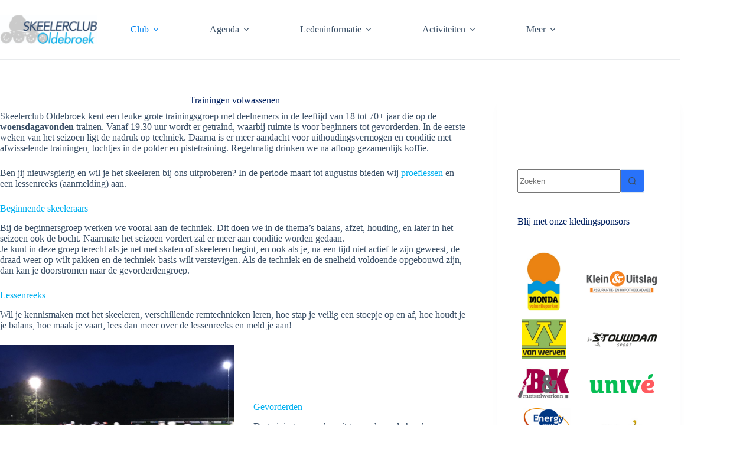

--- FILE ---
content_type: text/html; charset=UTF-8
request_url: https://skeelercluboldebroek.nl/onze-club/trainingen-volwassenen/
body_size: 17648
content:
<!doctype html>
<html lang="nl-NL">
<head>
	
	<meta charset="UTF-8">
	<meta name="viewport" content="width=device-width, initial-scale=1, maximum-scale=5, viewport-fit=cover">
	<link rel="profile" href="https://gmpg.org/xfn/11">

	<title>Trainingen volwassenen &#8211; Skeelerclub Oldebroek</title>
<meta name='robots' content='max-image-preview:large' />
<link rel="alternate" type="application/rss+xml" title="Skeelerclub Oldebroek &raquo; feed" href="https://skeelercluboldebroek.nl/feed/" />
<link rel="alternate" type="application/rss+xml" title="Skeelerclub Oldebroek &raquo; reacties feed" href="https://skeelercluboldebroek.nl/comments/feed/" />
<link rel="alternate" type="text/calendar" title="Skeelerclub Oldebroek &raquo; iCal Feed" href="https://skeelercluboldebroek.nl/events/?ical=1" />
<link rel="alternate" title="oEmbed (JSON)" type="application/json+oembed" href="https://skeelercluboldebroek.nl/wp-json/oembed/1.0/embed?url=https%3A%2F%2Fskeelercluboldebroek.nl%2Fonze-club%2Ftrainingen-volwassenen%2F" />
<link rel="alternate" title="oEmbed (XML)" type="text/xml+oembed" href="https://skeelercluboldebroek.nl/wp-json/oembed/1.0/embed?url=https%3A%2F%2Fskeelercluboldebroek.nl%2Fonze-club%2Ftrainingen-volwassenen%2F&#038;format=xml" />
<style id='wp-img-auto-sizes-contain-inline-css'>
img:is([sizes=auto i],[sizes^="auto," i]){contain-intrinsic-size:3000px 1500px}
/*# sourceURL=wp-img-auto-sizes-contain-inline-css */
</style>
<link rel='stylesheet' id='blocksy-dynamic-global-css' href='https://skeelercluboldebroek.nl/wp-content/uploads/blocksy/css/global.css?ver=87467' media='all' />
<link rel='stylesheet' id='wp-block-library-css' href='https://skeelercluboldebroek.nl/wp-includes/css/dist/block-library/style.min.css?ver=ac6909818f400af6944f925e22f1ab89' media='all' />
<style id='global-styles-inline-css'>
:root{--wp--preset--aspect-ratio--square: 1;--wp--preset--aspect-ratio--4-3: 4/3;--wp--preset--aspect-ratio--3-4: 3/4;--wp--preset--aspect-ratio--3-2: 3/2;--wp--preset--aspect-ratio--2-3: 2/3;--wp--preset--aspect-ratio--16-9: 16/9;--wp--preset--aspect-ratio--9-16: 9/16;--wp--preset--color--black: #000000;--wp--preset--color--cyan-bluish-gray: #abb8c3;--wp--preset--color--white: #ffffff;--wp--preset--color--pale-pink: #f78da7;--wp--preset--color--vivid-red: #cf2e2e;--wp--preset--color--luminous-vivid-orange: #ff6900;--wp--preset--color--luminous-vivid-amber: #fcb900;--wp--preset--color--light-green-cyan: #7bdcb5;--wp--preset--color--vivid-green-cyan: #00d084;--wp--preset--color--pale-cyan-blue: #8ed1fc;--wp--preset--color--vivid-cyan-blue: #0693e3;--wp--preset--color--vivid-purple: #9b51e0;--wp--preset--color--palette-color-1: var(--theme-palette-color-1, #2872fa);--wp--preset--color--palette-color-2: var(--theme-palette-color-2, #1559ed);--wp--preset--color--palette-color-3: var(--theme-palette-color-3, #3A4F66);--wp--preset--color--palette-color-4: var(--theme-palette-color-4, #192a3d);--wp--preset--color--palette-color-5: var(--theme-palette-color-5, #e1e8ed);--wp--preset--color--palette-color-6: var(--theme-palette-color-6, #f2f5f7);--wp--preset--color--palette-color-7: var(--theme-palette-color-7, #FAFBFC);--wp--preset--color--palette-color-8: var(--theme-palette-color-8, #ffffff);--wp--preset--gradient--vivid-cyan-blue-to-vivid-purple: linear-gradient(135deg,rgb(6,147,227) 0%,rgb(155,81,224) 100%);--wp--preset--gradient--light-green-cyan-to-vivid-green-cyan: linear-gradient(135deg,rgb(122,220,180) 0%,rgb(0,208,130) 100%);--wp--preset--gradient--luminous-vivid-amber-to-luminous-vivid-orange: linear-gradient(135deg,rgb(252,185,0) 0%,rgb(255,105,0) 100%);--wp--preset--gradient--luminous-vivid-orange-to-vivid-red: linear-gradient(135deg,rgb(255,105,0) 0%,rgb(207,46,46) 100%);--wp--preset--gradient--very-light-gray-to-cyan-bluish-gray: linear-gradient(135deg,rgb(238,238,238) 0%,rgb(169,184,195) 100%);--wp--preset--gradient--cool-to-warm-spectrum: linear-gradient(135deg,rgb(74,234,220) 0%,rgb(151,120,209) 20%,rgb(207,42,186) 40%,rgb(238,44,130) 60%,rgb(251,105,98) 80%,rgb(254,248,76) 100%);--wp--preset--gradient--blush-light-purple: linear-gradient(135deg,rgb(255,206,236) 0%,rgb(152,150,240) 100%);--wp--preset--gradient--blush-bordeaux: linear-gradient(135deg,rgb(254,205,165) 0%,rgb(254,45,45) 50%,rgb(107,0,62) 100%);--wp--preset--gradient--luminous-dusk: linear-gradient(135deg,rgb(255,203,112) 0%,rgb(199,81,192) 50%,rgb(65,88,208) 100%);--wp--preset--gradient--pale-ocean: linear-gradient(135deg,rgb(255,245,203) 0%,rgb(182,227,212) 50%,rgb(51,167,181) 100%);--wp--preset--gradient--electric-grass: linear-gradient(135deg,rgb(202,248,128) 0%,rgb(113,206,126) 100%);--wp--preset--gradient--midnight: linear-gradient(135deg,rgb(2,3,129) 0%,rgb(40,116,252) 100%);--wp--preset--gradient--juicy-peach: linear-gradient(to right, #ffecd2 0%, #fcb69f 100%);--wp--preset--gradient--young-passion: linear-gradient(to right, #ff8177 0%, #ff867a 0%, #ff8c7f 21%, #f99185 52%, #cf556c 78%, #b12a5b 100%);--wp--preset--gradient--true-sunset: linear-gradient(to right, #fa709a 0%, #fee140 100%);--wp--preset--gradient--morpheus-den: linear-gradient(to top, #30cfd0 0%, #330867 100%);--wp--preset--gradient--plum-plate: linear-gradient(135deg, #667eea 0%, #764ba2 100%);--wp--preset--gradient--aqua-splash: linear-gradient(15deg, #13547a 0%, #80d0c7 100%);--wp--preset--gradient--love-kiss: linear-gradient(to top, #ff0844 0%, #ffb199 100%);--wp--preset--gradient--new-retrowave: linear-gradient(to top, #3b41c5 0%, #a981bb 49%, #ffc8a9 100%);--wp--preset--gradient--plum-bath: linear-gradient(to top, #cc208e 0%, #6713d2 100%);--wp--preset--gradient--high-flight: linear-gradient(to right, #0acffe 0%, #495aff 100%);--wp--preset--gradient--teen-party: linear-gradient(-225deg, #FF057C 0%, #8D0B93 50%, #321575 100%);--wp--preset--gradient--fabled-sunset: linear-gradient(-225deg, #231557 0%, #44107A 29%, #FF1361 67%, #FFF800 100%);--wp--preset--gradient--arielle-smile: radial-gradient(circle 248px at center, #16d9e3 0%, #30c7ec 47%, #46aef7 100%);--wp--preset--gradient--itmeo-branding: linear-gradient(180deg, #2af598 0%, #009efd 100%);--wp--preset--gradient--deep-blue: linear-gradient(to right, #6a11cb 0%, #2575fc 100%);--wp--preset--gradient--strong-bliss: linear-gradient(to right, #f78ca0 0%, #f9748f 19%, #fd868c 60%, #fe9a8b 100%);--wp--preset--gradient--sweet-period: linear-gradient(to top, #3f51b1 0%, #5a55ae 13%, #7b5fac 25%, #8f6aae 38%, #a86aa4 50%, #cc6b8e 62%, #f18271 75%, #f3a469 87%, #f7c978 100%);--wp--preset--gradient--purple-division: linear-gradient(to top, #7028e4 0%, #e5b2ca 100%);--wp--preset--gradient--cold-evening: linear-gradient(to top, #0c3483 0%, #a2b6df 100%, #6b8cce 100%, #a2b6df 100%);--wp--preset--gradient--mountain-rock: linear-gradient(to right, #868f96 0%, #596164 100%);--wp--preset--gradient--desert-hump: linear-gradient(to top, #c79081 0%, #dfa579 100%);--wp--preset--gradient--ethernal-constance: linear-gradient(to top, #09203f 0%, #537895 100%);--wp--preset--gradient--happy-memories: linear-gradient(-60deg, #ff5858 0%, #f09819 100%);--wp--preset--gradient--grown-early: linear-gradient(to top, #0ba360 0%, #3cba92 100%);--wp--preset--gradient--morning-salad: linear-gradient(-225deg, #B7F8DB 0%, #50A7C2 100%);--wp--preset--gradient--night-call: linear-gradient(-225deg, #AC32E4 0%, #7918F2 48%, #4801FF 100%);--wp--preset--gradient--mind-crawl: linear-gradient(-225deg, #473B7B 0%, #3584A7 51%, #30D2BE 100%);--wp--preset--gradient--angel-care: linear-gradient(-225deg, #FFE29F 0%, #FFA99F 48%, #FF719A 100%);--wp--preset--gradient--juicy-cake: linear-gradient(to top, #e14fad 0%, #f9d423 100%);--wp--preset--gradient--rich-metal: linear-gradient(to right, #d7d2cc 0%, #304352 100%);--wp--preset--gradient--mole-hall: linear-gradient(-20deg, #616161 0%, #9bc5c3 100%);--wp--preset--gradient--cloudy-knoxville: linear-gradient(120deg, #fdfbfb 0%, #ebedee 100%);--wp--preset--gradient--soft-grass: linear-gradient(to top, #c1dfc4 0%, #deecdd 100%);--wp--preset--gradient--saint-petersburg: linear-gradient(135deg, #f5f7fa 0%, #c3cfe2 100%);--wp--preset--gradient--everlasting-sky: linear-gradient(135deg, #fdfcfb 0%, #e2d1c3 100%);--wp--preset--gradient--kind-steel: linear-gradient(-20deg, #e9defa 0%, #fbfcdb 100%);--wp--preset--gradient--over-sun: linear-gradient(60deg, #abecd6 0%, #fbed96 100%);--wp--preset--gradient--premium-white: linear-gradient(to top, #d5d4d0 0%, #d5d4d0 1%, #eeeeec 31%, #efeeec 75%, #e9e9e7 100%);--wp--preset--gradient--clean-mirror: linear-gradient(45deg, #93a5cf 0%, #e4efe9 100%);--wp--preset--gradient--wild-apple: linear-gradient(to top, #d299c2 0%, #fef9d7 100%);--wp--preset--gradient--snow-again: linear-gradient(to top, #e6e9f0 0%, #eef1f5 100%);--wp--preset--gradient--confident-cloud: linear-gradient(to top, #dad4ec 0%, #dad4ec 1%, #f3e7e9 100%);--wp--preset--gradient--glass-water: linear-gradient(to top, #dfe9f3 0%, white 100%);--wp--preset--gradient--perfect-white: linear-gradient(-225deg, #E3FDF5 0%, #FFE6FA 100%);--wp--preset--font-size--small: 13px;--wp--preset--font-size--medium: 20px;--wp--preset--font-size--large: clamp(22px, 1.375rem + ((1vw - 3.2px) * 0.625), 30px);--wp--preset--font-size--x-large: clamp(30px, 1.875rem + ((1vw - 3.2px) * 1.563), 50px);--wp--preset--font-size--xx-large: clamp(45px, 2.813rem + ((1vw - 3.2px) * 2.734), 80px);--wp--preset--spacing--20: 0.44rem;--wp--preset--spacing--30: 0.67rem;--wp--preset--spacing--40: 1rem;--wp--preset--spacing--50: 1.5rem;--wp--preset--spacing--60: 2.25rem;--wp--preset--spacing--70: 3.38rem;--wp--preset--spacing--80: 5.06rem;--wp--preset--shadow--natural: 6px 6px 9px rgba(0, 0, 0, 0.2);--wp--preset--shadow--deep: 12px 12px 50px rgba(0, 0, 0, 0.4);--wp--preset--shadow--sharp: 6px 6px 0px rgba(0, 0, 0, 0.2);--wp--preset--shadow--outlined: 6px 6px 0px -3px rgb(255, 255, 255), 6px 6px rgb(0, 0, 0);--wp--preset--shadow--crisp: 6px 6px 0px rgb(0, 0, 0);}:root { --wp--style--global--content-size: var(--theme-block-max-width);--wp--style--global--wide-size: var(--theme-block-wide-max-width); }:where(body) { margin: 0; }.wp-site-blocks > .alignleft { float: left; margin-right: 2em; }.wp-site-blocks > .alignright { float: right; margin-left: 2em; }.wp-site-blocks > .aligncenter { justify-content: center; margin-left: auto; margin-right: auto; }:where(.wp-site-blocks) > * { margin-block-start: var(--theme-content-spacing); margin-block-end: 0; }:where(.wp-site-blocks) > :first-child { margin-block-start: 0; }:where(.wp-site-blocks) > :last-child { margin-block-end: 0; }:root { --wp--style--block-gap: var(--theme-content-spacing); }:root :where(.is-layout-flow) > :first-child{margin-block-start: 0;}:root :where(.is-layout-flow) > :last-child{margin-block-end: 0;}:root :where(.is-layout-flow) > *{margin-block-start: var(--theme-content-spacing);margin-block-end: 0;}:root :where(.is-layout-constrained) > :first-child{margin-block-start: 0;}:root :where(.is-layout-constrained) > :last-child{margin-block-end: 0;}:root :where(.is-layout-constrained) > *{margin-block-start: var(--theme-content-spacing);margin-block-end: 0;}:root :where(.is-layout-flex){gap: var(--theme-content-spacing);}:root :where(.is-layout-grid){gap: var(--theme-content-spacing);}.is-layout-flow > .alignleft{float: left;margin-inline-start: 0;margin-inline-end: 2em;}.is-layout-flow > .alignright{float: right;margin-inline-start: 2em;margin-inline-end: 0;}.is-layout-flow > .aligncenter{margin-left: auto !important;margin-right: auto !important;}.is-layout-constrained > .alignleft{float: left;margin-inline-start: 0;margin-inline-end: 2em;}.is-layout-constrained > .alignright{float: right;margin-inline-start: 2em;margin-inline-end: 0;}.is-layout-constrained > .aligncenter{margin-left: auto !important;margin-right: auto !important;}.is-layout-constrained > :where(:not(.alignleft):not(.alignright):not(.alignfull)){max-width: var(--wp--style--global--content-size);margin-left: auto !important;margin-right: auto !important;}.is-layout-constrained > .alignwide{max-width: var(--wp--style--global--wide-size);}body .is-layout-flex{display: flex;}.is-layout-flex{flex-wrap: wrap;align-items: center;}.is-layout-flex > :is(*, div){margin: 0;}body .is-layout-grid{display: grid;}.is-layout-grid > :is(*, div){margin: 0;}body{padding-top: 0px;padding-right: 0px;padding-bottom: 0px;padding-left: 0px;}:root :where(.wp-element-button, .wp-block-button__link){font-style: inherit;font-weight: inherit;letter-spacing: inherit;text-transform: inherit;}.has-black-color{color: var(--wp--preset--color--black) !important;}.has-cyan-bluish-gray-color{color: var(--wp--preset--color--cyan-bluish-gray) !important;}.has-white-color{color: var(--wp--preset--color--white) !important;}.has-pale-pink-color{color: var(--wp--preset--color--pale-pink) !important;}.has-vivid-red-color{color: var(--wp--preset--color--vivid-red) !important;}.has-luminous-vivid-orange-color{color: var(--wp--preset--color--luminous-vivid-orange) !important;}.has-luminous-vivid-amber-color{color: var(--wp--preset--color--luminous-vivid-amber) !important;}.has-light-green-cyan-color{color: var(--wp--preset--color--light-green-cyan) !important;}.has-vivid-green-cyan-color{color: var(--wp--preset--color--vivid-green-cyan) !important;}.has-pale-cyan-blue-color{color: var(--wp--preset--color--pale-cyan-blue) !important;}.has-vivid-cyan-blue-color{color: var(--wp--preset--color--vivid-cyan-blue) !important;}.has-vivid-purple-color{color: var(--wp--preset--color--vivid-purple) !important;}.has-palette-color-1-color{color: var(--wp--preset--color--palette-color-1) !important;}.has-palette-color-2-color{color: var(--wp--preset--color--palette-color-2) !important;}.has-palette-color-3-color{color: var(--wp--preset--color--palette-color-3) !important;}.has-palette-color-4-color{color: var(--wp--preset--color--palette-color-4) !important;}.has-palette-color-5-color{color: var(--wp--preset--color--palette-color-5) !important;}.has-palette-color-6-color{color: var(--wp--preset--color--palette-color-6) !important;}.has-palette-color-7-color{color: var(--wp--preset--color--palette-color-7) !important;}.has-palette-color-8-color{color: var(--wp--preset--color--palette-color-8) !important;}.has-black-background-color{background-color: var(--wp--preset--color--black) !important;}.has-cyan-bluish-gray-background-color{background-color: var(--wp--preset--color--cyan-bluish-gray) !important;}.has-white-background-color{background-color: var(--wp--preset--color--white) !important;}.has-pale-pink-background-color{background-color: var(--wp--preset--color--pale-pink) !important;}.has-vivid-red-background-color{background-color: var(--wp--preset--color--vivid-red) !important;}.has-luminous-vivid-orange-background-color{background-color: var(--wp--preset--color--luminous-vivid-orange) !important;}.has-luminous-vivid-amber-background-color{background-color: var(--wp--preset--color--luminous-vivid-amber) !important;}.has-light-green-cyan-background-color{background-color: var(--wp--preset--color--light-green-cyan) !important;}.has-vivid-green-cyan-background-color{background-color: var(--wp--preset--color--vivid-green-cyan) !important;}.has-pale-cyan-blue-background-color{background-color: var(--wp--preset--color--pale-cyan-blue) !important;}.has-vivid-cyan-blue-background-color{background-color: var(--wp--preset--color--vivid-cyan-blue) !important;}.has-vivid-purple-background-color{background-color: var(--wp--preset--color--vivid-purple) !important;}.has-palette-color-1-background-color{background-color: var(--wp--preset--color--palette-color-1) !important;}.has-palette-color-2-background-color{background-color: var(--wp--preset--color--palette-color-2) !important;}.has-palette-color-3-background-color{background-color: var(--wp--preset--color--palette-color-3) !important;}.has-palette-color-4-background-color{background-color: var(--wp--preset--color--palette-color-4) !important;}.has-palette-color-5-background-color{background-color: var(--wp--preset--color--palette-color-5) !important;}.has-palette-color-6-background-color{background-color: var(--wp--preset--color--palette-color-6) !important;}.has-palette-color-7-background-color{background-color: var(--wp--preset--color--palette-color-7) !important;}.has-palette-color-8-background-color{background-color: var(--wp--preset--color--palette-color-8) !important;}.has-black-border-color{border-color: var(--wp--preset--color--black) !important;}.has-cyan-bluish-gray-border-color{border-color: var(--wp--preset--color--cyan-bluish-gray) !important;}.has-white-border-color{border-color: var(--wp--preset--color--white) !important;}.has-pale-pink-border-color{border-color: var(--wp--preset--color--pale-pink) !important;}.has-vivid-red-border-color{border-color: var(--wp--preset--color--vivid-red) !important;}.has-luminous-vivid-orange-border-color{border-color: var(--wp--preset--color--luminous-vivid-orange) !important;}.has-luminous-vivid-amber-border-color{border-color: var(--wp--preset--color--luminous-vivid-amber) !important;}.has-light-green-cyan-border-color{border-color: var(--wp--preset--color--light-green-cyan) !important;}.has-vivid-green-cyan-border-color{border-color: var(--wp--preset--color--vivid-green-cyan) !important;}.has-pale-cyan-blue-border-color{border-color: var(--wp--preset--color--pale-cyan-blue) !important;}.has-vivid-cyan-blue-border-color{border-color: var(--wp--preset--color--vivid-cyan-blue) !important;}.has-vivid-purple-border-color{border-color: var(--wp--preset--color--vivid-purple) !important;}.has-palette-color-1-border-color{border-color: var(--wp--preset--color--palette-color-1) !important;}.has-palette-color-2-border-color{border-color: var(--wp--preset--color--palette-color-2) !important;}.has-palette-color-3-border-color{border-color: var(--wp--preset--color--palette-color-3) !important;}.has-palette-color-4-border-color{border-color: var(--wp--preset--color--palette-color-4) !important;}.has-palette-color-5-border-color{border-color: var(--wp--preset--color--palette-color-5) !important;}.has-palette-color-6-border-color{border-color: var(--wp--preset--color--palette-color-6) !important;}.has-palette-color-7-border-color{border-color: var(--wp--preset--color--palette-color-7) !important;}.has-palette-color-8-border-color{border-color: var(--wp--preset--color--palette-color-8) !important;}.has-vivid-cyan-blue-to-vivid-purple-gradient-background{background: var(--wp--preset--gradient--vivid-cyan-blue-to-vivid-purple) !important;}.has-light-green-cyan-to-vivid-green-cyan-gradient-background{background: var(--wp--preset--gradient--light-green-cyan-to-vivid-green-cyan) !important;}.has-luminous-vivid-amber-to-luminous-vivid-orange-gradient-background{background: var(--wp--preset--gradient--luminous-vivid-amber-to-luminous-vivid-orange) !important;}.has-luminous-vivid-orange-to-vivid-red-gradient-background{background: var(--wp--preset--gradient--luminous-vivid-orange-to-vivid-red) !important;}.has-very-light-gray-to-cyan-bluish-gray-gradient-background{background: var(--wp--preset--gradient--very-light-gray-to-cyan-bluish-gray) !important;}.has-cool-to-warm-spectrum-gradient-background{background: var(--wp--preset--gradient--cool-to-warm-spectrum) !important;}.has-blush-light-purple-gradient-background{background: var(--wp--preset--gradient--blush-light-purple) !important;}.has-blush-bordeaux-gradient-background{background: var(--wp--preset--gradient--blush-bordeaux) !important;}.has-luminous-dusk-gradient-background{background: var(--wp--preset--gradient--luminous-dusk) !important;}.has-pale-ocean-gradient-background{background: var(--wp--preset--gradient--pale-ocean) !important;}.has-electric-grass-gradient-background{background: var(--wp--preset--gradient--electric-grass) !important;}.has-midnight-gradient-background{background: var(--wp--preset--gradient--midnight) !important;}.has-juicy-peach-gradient-background{background: var(--wp--preset--gradient--juicy-peach) !important;}.has-young-passion-gradient-background{background: var(--wp--preset--gradient--young-passion) !important;}.has-true-sunset-gradient-background{background: var(--wp--preset--gradient--true-sunset) !important;}.has-morpheus-den-gradient-background{background: var(--wp--preset--gradient--morpheus-den) !important;}.has-plum-plate-gradient-background{background: var(--wp--preset--gradient--plum-plate) !important;}.has-aqua-splash-gradient-background{background: var(--wp--preset--gradient--aqua-splash) !important;}.has-love-kiss-gradient-background{background: var(--wp--preset--gradient--love-kiss) !important;}.has-new-retrowave-gradient-background{background: var(--wp--preset--gradient--new-retrowave) !important;}.has-plum-bath-gradient-background{background: var(--wp--preset--gradient--plum-bath) !important;}.has-high-flight-gradient-background{background: var(--wp--preset--gradient--high-flight) !important;}.has-teen-party-gradient-background{background: var(--wp--preset--gradient--teen-party) !important;}.has-fabled-sunset-gradient-background{background: var(--wp--preset--gradient--fabled-sunset) !important;}.has-arielle-smile-gradient-background{background: var(--wp--preset--gradient--arielle-smile) !important;}.has-itmeo-branding-gradient-background{background: var(--wp--preset--gradient--itmeo-branding) !important;}.has-deep-blue-gradient-background{background: var(--wp--preset--gradient--deep-blue) !important;}.has-strong-bliss-gradient-background{background: var(--wp--preset--gradient--strong-bliss) !important;}.has-sweet-period-gradient-background{background: var(--wp--preset--gradient--sweet-period) !important;}.has-purple-division-gradient-background{background: var(--wp--preset--gradient--purple-division) !important;}.has-cold-evening-gradient-background{background: var(--wp--preset--gradient--cold-evening) !important;}.has-mountain-rock-gradient-background{background: var(--wp--preset--gradient--mountain-rock) !important;}.has-desert-hump-gradient-background{background: var(--wp--preset--gradient--desert-hump) !important;}.has-ethernal-constance-gradient-background{background: var(--wp--preset--gradient--ethernal-constance) !important;}.has-happy-memories-gradient-background{background: var(--wp--preset--gradient--happy-memories) !important;}.has-grown-early-gradient-background{background: var(--wp--preset--gradient--grown-early) !important;}.has-morning-salad-gradient-background{background: var(--wp--preset--gradient--morning-salad) !important;}.has-night-call-gradient-background{background: var(--wp--preset--gradient--night-call) !important;}.has-mind-crawl-gradient-background{background: var(--wp--preset--gradient--mind-crawl) !important;}.has-angel-care-gradient-background{background: var(--wp--preset--gradient--angel-care) !important;}.has-juicy-cake-gradient-background{background: var(--wp--preset--gradient--juicy-cake) !important;}.has-rich-metal-gradient-background{background: var(--wp--preset--gradient--rich-metal) !important;}.has-mole-hall-gradient-background{background: var(--wp--preset--gradient--mole-hall) !important;}.has-cloudy-knoxville-gradient-background{background: var(--wp--preset--gradient--cloudy-knoxville) !important;}.has-soft-grass-gradient-background{background: var(--wp--preset--gradient--soft-grass) !important;}.has-saint-petersburg-gradient-background{background: var(--wp--preset--gradient--saint-petersburg) !important;}.has-everlasting-sky-gradient-background{background: var(--wp--preset--gradient--everlasting-sky) !important;}.has-kind-steel-gradient-background{background: var(--wp--preset--gradient--kind-steel) !important;}.has-over-sun-gradient-background{background: var(--wp--preset--gradient--over-sun) !important;}.has-premium-white-gradient-background{background: var(--wp--preset--gradient--premium-white) !important;}.has-clean-mirror-gradient-background{background: var(--wp--preset--gradient--clean-mirror) !important;}.has-wild-apple-gradient-background{background: var(--wp--preset--gradient--wild-apple) !important;}.has-snow-again-gradient-background{background: var(--wp--preset--gradient--snow-again) !important;}.has-confident-cloud-gradient-background{background: var(--wp--preset--gradient--confident-cloud) !important;}.has-glass-water-gradient-background{background: var(--wp--preset--gradient--glass-water) !important;}.has-perfect-white-gradient-background{background: var(--wp--preset--gradient--perfect-white) !important;}.has-small-font-size{font-size: var(--wp--preset--font-size--small) !important;}.has-medium-font-size{font-size: var(--wp--preset--font-size--medium) !important;}.has-large-font-size{font-size: var(--wp--preset--font-size--large) !important;}.has-x-large-font-size{font-size: var(--wp--preset--font-size--x-large) !important;}.has-xx-large-font-size{font-size: var(--wp--preset--font-size--xx-large) !important;}
:root :where(.wp-block-pullquote){font-size: clamp(0.984em, 0.984rem + ((1vw - 0.2em) * 0.645), 1.5em);line-height: 1.6;}
/*# sourceURL=global-styles-inline-css */
</style>
<link rel='stylesheet' id='foys-plugin-style-css' href='https://skeelercluboldebroek.nl/wp-content/plugins/foys-plugin/foys-plugin.css?ver=ac6909818f400af6944f925e22f1ab89' media='all' />
<link rel='stylesheet' id='parent-style-css' href='https://skeelercluboldebroek.nl/wp-content/themes/blocksy/style.css?ver=ac6909818f400af6944f925e22f1ab89' media='all' />
<link rel='stylesheet' id='ct-main-styles-css' href='https://skeelercluboldebroek.nl/wp-content/themes/blocksy/static/bundle/main.min.css?ver=2.1.27' media='all' />
<link rel='stylesheet' id='ct-page-title-styles-css' href='https://skeelercluboldebroek.nl/wp-content/themes/blocksy/static/bundle/page-title.min.css?ver=2.1.27' media='all' />
<link rel='stylesheet' id='ct-sidebar-styles-css' href='https://skeelercluboldebroek.nl/wp-content/themes/blocksy/static/bundle/sidebar.min.css?ver=2.1.27' media='all' />
<link rel='stylesheet' id='ct-tribe-events-styles-css' href='https://skeelercluboldebroek.nl/wp-content/themes/blocksy/static/bundle/tribe-events.min.css?ver=2.1.27' media='all' />
<link rel='stylesheet' id='ct-stackable-styles-css' href='https://skeelercluboldebroek.nl/wp-content/themes/blocksy/static/bundle/stackable.min.css?ver=2.1.27' media='all' />
<link rel='stylesheet' id='ct-wpforms-styles-css' href='https://skeelercluboldebroek.nl/wp-content/themes/blocksy/static/bundle/wpforms.min.css?ver=2.1.27' media='all' />
<link rel="https://api.w.org/" href="https://skeelercluboldebroek.nl/wp-json/" /><link rel="alternate" title="JSON" type="application/json" href="https://skeelercluboldebroek.nl/wp-json/wp/v2/pages/708" /><link rel="EditURI" type="application/rsd+xml" title="RSD" href="https://skeelercluboldebroek.nl/xmlrpc.php?rsd" />

<link rel="canonical" href="https://skeelercluboldebroek.nl/onze-club/trainingen-volwassenen/" />
<link rel='shortlink' href='https://skeelercluboldebroek.nl/?p=708' />
<meta name="tec-api-version" content="v1"><meta name="tec-api-origin" content="https://skeelercluboldebroek.nl"><link rel="alternate" href="https://skeelercluboldebroek.nl/wp-json/tribe/events/v1/" /><noscript><link rel='stylesheet' href='https://skeelercluboldebroek.nl/wp-content/themes/blocksy/static/bundle/no-scripts.min.css' type='text/css'></noscript>
<link rel="icon" href="https://skeelercluboldebroek.nl/wp-content/uploads/2024/03/Schermafbeelding-2023-02-27-162245-150x150.jpg" sizes="32x32" />
<link rel="icon" href="https://skeelercluboldebroek.nl/wp-content/uploads/2024/03/Schermafbeelding-2023-02-27-162245.jpg" sizes="192x192" />
<link rel="apple-touch-icon" href="https://skeelercluboldebroek.nl/wp-content/uploads/2024/03/Schermafbeelding-2023-02-27-162245.jpg" />
<meta name="msapplication-TileImage" content="https://skeelercluboldebroek.nl/wp-content/uploads/2024/03/Schermafbeelding-2023-02-27-162245.jpg" />
	</head>


<body class="wp-singular page-template-default page page-id-708 page-child parent-pageid-28 wp-custom-logo wp-embed-responsive wp-theme-blocksy wp-child-theme-blocksy-child stk--is-blocksy-theme tribe-no-js page-template-blocksy-child" data-link="type-2" data-prefix="single_page" data-header="type-1:sticky" data-footer="type-1" itemscope="itemscope" itemtype="https://schema.org/WebPage">

<a class="skip-link screen-reader-text" href="#main">Ga naar de inhoud</a><div class="ct-drawer-canvas" data-location="start"><div id="offcanvas" class="ct-panel ct-header" data-behaviour="right-side" role="dialog" aria-label="Offcanvas modal" inert=""><div class="ct-panel-inner">
		<div class="ct-panel-actions">
			
			<button class="ct-toggle-close" data-type="type-1" aria-label="Sluit lade">
				<svg class="ct-icon" width="12" height="12" viewBox="0 0 15 15"><path d="M1 15a1 1 0 01-.71-.29 1 1 0 010-1.41l5.8-5.8-5.8-5.8A1 1 0 011.7.29l5.8 5.8 5.8-5.8a1 1 0 011.41 1.41l-5.8 5.8 5.8 5.8a1 1 0 01-1.41 1.41l-5.8-5.8-5.8 5.8A1 1 0 011 15z"/></svg>
			</button>
		</div>
		<div class="ct-panel-content" data-device="desktop"><div class="ct-panel-content-inner"></div></div><div class="ct-panel-content" data-device="mobile"><div class="ct-panel-content-inner">
<nav
	class="mobile-menu menu-container has-submenu"
	data-id="mobile-menu" data-interaction="click" data-toggle-type="type-2" data-submenu-dots="yes"	aria-label="Hoofdmenu">

	<ul id="menu-hoofdmenu-1" class=""><li class="menu-item menu-item-type-post_type menu-item-object-page current-page-ancestor current-menu-ancestor current-menu-parent current-page-parent current_page_parent current_page_ancestor menu-item-has-children menu-item-49"><span class="ct-sub-menu-parent"><a href="https://skeelercluboldebroek.nl/onze-club/" class="ct-menu-link">Club</a><button class="ct-toggle-dropdown-mobile" aria-label="Dropdown menu uitvouwen" aria-haspopup="true" aria-expanded="false"><svg class="ct-icon toggle-icon-3" width="12" height="12" viewBox="0 0 15 15" aria-hidden="true"><path d="M2.6,5.8L2.6,5.8l4.3,5C7,11,7.3,11.1,7.5,11.1S8,11,8.1,10.8l4.2-4.9l0.1-0.1c0.1-0.1,0.1-0.2,0.1-0.3c0-0.3-0.2-0.5-0.5-0.5l0,0H3l0,0c-0.3,0-0.5,0.2-0.5,0.5C2.5,5.7,2.5,5.8,2.6,5.8z"/></svg></button></span>
<ul class="sub-menu">
	<li class="menu-item menu-item-type-post_type menu-item-object-page menu-item-1634"><a href="https://skeelercluboldebroek.nl/onze-club/laatste-nieuws/" class="ct-menu-link">Laatste nieuws</a></li>
	<li class="menu-item menu-item-type-post_type menu-item-object-page menu-item-1326"><a href="https://skeelercluboldebroek.nl/onze-club/onze-club-2/" class="ct-menu-link">Onze club</a></li>
	<li class="menu-item menu-item-type-post_type menu-item-object-page menu-item-707"><a href="https://skeelercluboldebroek.nl/onze-club/jeugd/" class="ct-menu-link">Trainingen jeugd</a></li>
	<li class="menu-item menu-item-type-post_type menu-item-object-page current-menu-item page_item page-item-708 current_page_item menu-item-718"><a href="https://skeelercluboldebroek.nl/onze-club/trainingen-volwassenen/" aria-current="page" class="ct-menu-link">Trainingen volwassenen</a></li>
	<li class="menu-item menu-item-type-post_type menu-item-object-page menu-item-1996"><a href="https://skeelercluboldebroek.nl/onze-club/lidmaatschap/" class="ct-menu-link">Lidmaatschap</a></li>
	<li class="menu-item menu-item-type-post_type menu-item-object-page menu-item-733"><a href="https://skeelercluboldebroek.nl/onze-club/bestuur/" class="ct-menu-link">Bestuur</a></li>
	<li class="menu-item menu-item-type-post_type menu-item-object-page menu-item-736"><a href="https://skeelercluboldebroek.nl/onze-club/trainers/" class="ct-menu-link">Trainers</a></li>
	<li class="menu-item menu-item-type-post_type menu-item-object-page menu-item-753"><a href="https://skeelercluboldebroek.nl/onze-club/clinics-verhuur/" class="ct-menu-link">Clinics &#038; Verhuur</a></li>
</ul>
</li>
<li class="menu-item menu-item-type-post_type menu-item-object-page menu-item-has-children menu-item-51"><span class="ct-sub-menu-parent"><a href="https://skeelercluboldebroek.nl/agenda/" class="ct-menu-link">Agenda</a><button class="ct-toggle-dropdown-mobile" aria-label="Dropdown menu uitvouwen" aria-haspopup="true" aria-expanded="false"><svg class="ct-icon toggle-icon-3" width="12" height="12" viewBox="0 0 15 15" aria-hidden="true"><path d="M2.6,5.8L2.6,5.8l4.3,5C7,11,7.3,11.1,7.5,11.1S8,11,8.1,10.8l4.2-4.9l0.1-0.1c0.1-0.1,0.1-0.2,0.1-0.3c0-0.3-0.2-0.5-0.5-0.5l0,0H3l0,0c-0.3,0-0.5,0.2-0.5,0.5C2.5,5.7,2.5,5.8,2.6,5.8z"/></svg></button></span>
<ul class="sub-menu">
	<li class="menu-item menu-item-type-post_type menu-item-object-page menu-item-1625"><a href="https://skeelercluboldebroek.nl/agenda/trainingen/" class="ct-menu-link">Trainingen</a></li>
	<li class="menu-item menu-item-type-post_type menu-item-object-page menu-item-1825"><a href="https://skeelercluboldebroek.nl/agenda/kalender/" class="ct-menu-link">Activiteiten &#038; Wedstrijden</a></li>
</ul>
</li>
<li class="menu-item menu-item-type-post_type menu-item-object-page menu-item-has-children menu-item-2001"><span class="ct-sub-menu-parent"><a href="https://skeelercluboldebroek.nl/ledeninformatie/" class="ct-menu-link">Ledeninformatie</a><button class="ct-toggle-dropdown-mobile" aria-label="Dropdown menu uitvouwen" aria-haspopup="true" aria-expanded="false"><svg class="ct-icon toggle-icon-3" width="12" height="12" viewBox="0 0 15 15" aria-hidden="true"><path d="M2.6,5.8L2.6,5.8l4.3,5C7,11,7.3,11.1,7.5,11.1S8,11,8.1,10.8l4.2-4.9l0.1-0.1c0.1-0.1,0.1-0.2,0.1-0.3c0-0.3-0.2-0.5-0.5-0.5l0,0H3l0,0c-0.3,0-0.5,0.2-0.5,0.5C2.5,5.7,2.5,5.8,2.6,5.8z"/></svg></button></span>
<ul class="sub-menu">
	<li class="menu-item menu-item-type-post_type menu-item-object-page menu-item-717"><a href="https://skeelercluboldebroek.nl/onze-club/clubkleding/" class="ct-menu-link">Clubkleding</a></li>
	<li class="menu-item menu-item-type-post_type menu-item-object-page menu-item-2002"><a href="https://skeelercluboldebroek.nl/veilig-sportklimaat/" class="ct-menu-link">Veilige sportomgeving</a></li>
	<li class="menu-item menu-item-type-post_type menu-item-object-page menu-item-716"><a href="https://skeelercluboldebroek.nl/onze-club/vrijwilliger-van-het-jaar/" class="ct-menu-link">Vrijwilliger van het jaar</a></li>
</ul>
</li>
<li class="menu-item menu-item-type-post_type menu-item-object-page menu-item-has-children menu-item-48"><span class="ct-sub-menu-parent"><a href="https://skeelercluboldebroek.nl/activiteiten-wedstrijden/" class="ct-menu-link">Activiteiten</a><button class="ct-toggle-dropdown-mobile" aria-label="Dropdown menu uitvouwen" aria-haspopup="true" aria-expanded="false"><svg class="ct-icon toggle-icon-3" width="12" height="12" viewBox="0 0 15 15" aria-hidden="true"><path d="M2.6,5.8L2.6,5.8l4.3,5C7,11,7.3,11.1,7.5,11.1S8,11,8.1,10.8l4.2-4.9l0.1-0.1c0.1-0.1,0.1-0.2,0.1-0.3c0-0.3-0.2-0.5-0.5-0.5l0,0H3l0,0c-0.3,0-0.5,0.2-0.5,0.5C2.5,5.7,2.5,5.8,2.6,5.8z"/></svg></button></span>
<ul class="sub-menu">
	<li class="menu-item menu-item-type-post_type menu-item-object-page menu-item-759"><a href="https://skeelercluboldebroek.nl/activiteiten-wedstrijden/open-dag/" class="ct-menu-link">Open Dag</a></li>
	<li class="menu-item menu-item-type-post_type menu-item-object-page menu-item-758"><a href="https://skeelercluboldebroek.nl/activiteiten-wedstrijden/ec-competitie/" class="ct-menu-link">Energy Circle Jeugdcompetitie</a></li>
	<li class="menu-item menu-item-type-post_type menu-item-object-page menu-item-756"><a href="https://skeelercluboldebroek.nl/activiteiten-wedstrijden/skeelerclub-en-kika/" class="ct-menu-link">Skeelerclub en Kika</a></li>
	<li class="menu-item menu-item-type-post_type menu-item-object-page menu-item-755"><a href="https://skeelercluboldebroek.nl/activiteiten-wedstrijden/stouwdamcompetitie/" class="ct-menu-link">Stouwdamcompetitie</a></li>
	<li class="menu-item menu-item-type-post_type menu-item-object-page menu-item-754"><a href="https://skeelercluboldebroek.nl/activiteiten-wedstrijden/clubkampioenschappen/" class="ct-menu-link">Clubkampioenschappen</a></li>
	<li class="menu-item menu-item-type-post_type menu-item-object-page menu-item-757"><a href="https://skeelercluboldebroek.nl/activiteiten-wedstrijden/veluwecup/" class="ct-menu-link">Veluwecup</a></li>
</ul>
</li>
<li class="menu-item menu-item-type-post_type menu-item-object-page menu-item-46"><a href="https://skeelercluboldebroek.nl/sponsoren/" class="ct-menu-link">Sponsoren</a></li>
<li class="menu-item menu-item-type-post_type menu-item-object-page menu-item-has-children menu-item-47"><span class="ct-sub-menu-parent"><a href="https://skeelercluboldebroek.nl/inschrijven/" class="ct-menu-link">Inschrijven</a><button class="ct-toggle-dropdown-mobile" aria-label="Dropdown menu uitvouwen" aria-haspopup="true" aria-expanded="false"><svg class="ct-icon toggle-icon-3" width="12" height="12" viewBox="0 0 15 15" aria-hidden="true"><path d="M2.6,5.8L2.6,5.8l4.3,5C7,11,7.3,11.1,7.5,11.1S8,11,8.1,10.8l4.2-4.9l0.1-0.1c0.1-0.1,0.1-0.2,0.1-0.3c0-0.3-0.2-0.5-0.5-0.5l0,0H3l0,0c-0.3,0-0.5,0.2-0.5,0.5C2.5,5.7,2.5,5.8,2.6,5.8z"/></svg></button></span>
<ul class="sub-menu">
	<li class="menu-item menu-item-type-post_type menu-item-object-page menu-item-803"><a href="https://skeelercluboldebroek.nl/inschrijven/word-lid-of-proeflid/" class="ct-menu-link">Lidmaatschap of proefles</a></li>
</ul>
</li>
</ul></nav>

</div></div></div></div></div>
<div id="main-container">
	<header id="header" class="ct-header" data-id="type-1" itemscope="" itemtype="https://schema.org/WPHeader"><div data-device="desktop"><div class="ct-sticky-container"><div data-sticky="shrink"><div data-row="middle" data-column-set="3"><div class="ct-container"><div data-column="start" data-placements="1"><div data-items="primary">
<div	class="site-branding"
	data-id="logo"		itemscope="itemscope" itemtype="https://schema.org/Organization">

			<a href="https://skeelercluboldebroek.nl/" class="site-logo-container" rel="home" itemprop="url" ><img width="160" height="48" src="https://skeelercluboldebroek.nl/wp-content/uploads/2023/08/Skeelerclub-Oldebroek-small-1.png" class="sticky-logo" alt="Skeelerclub Oldebroek" decoding="async" /><img width="160" height="48" src="https://skeelercluboldebroek.nl/wp-content/uploads/2023/08/Skeelerclub-Oldebroek-small-1.png" class="default-logo" alt="Skeelerclub Oldebroek" decoding="async" /></a>	
	</div>

</div></div><div data-column="middle"><div data-items="">
<nav
	id="header-menu-1"
	class="header-menu-1 menu-container"
	data-id="menu" data-interaction="hover"	data-menu="type-1"
	data-dropdown="type-1:simple"		data-responsive="no"	itemscope="" itemtype="https://schema.org/SiteNavigationElement"	aria-label="Hoofdmenu">

	<ul id="menu-hoofdmenu" class="menu"><li id="menu-item-49" class="menu-item menu-item-type-post_type menu-item-object-page current-page-ancestor current-menu-ancestor current-menu-parent current-page-parent current_page_parent current_page_ancestor menu-item-has-children menu-item-49 animated-submenu-block"><a href="https://skeelercluboldebroek.nl/onze-club/" class="ct-menu-link">Club<span class="ct-toggle-dropdown-desktop"><svg class="ct-icon" width="8" height="8" viewBox="0 0 15 15" aria-hidden="true"><path d="M2.1,3.2l5.4,5.4l5.4-5.4L15,4.3l-7.5,7.5L0,4.3L2.1,3.2z"/></svg></span></a><button class="ct-toggle-dropdown-desktop-ghost" aria-label="Dropdown menu uitvouwen" aria-haspopup="true" aria-expanded="false"></button>
<ul class="sub-menu">
	<li id="menu-item-1634" class="menu-item menu-item-type-post_type menu-item-object-page menu-item-1634"><a href="https://skeelercluboldebroek.nl/onze-club/laatste-nieuws/" class="ct-menu-link">Laatste nieuws</a></li>
	<li id="menu-item-1326" class="menu-item menu-item-type-post_type menu-item-object-page menu-item-1326"><a href="https://skeelercluboldebroek.nl/onze-club/onze-club-2/" class="ct-menu-link">Onze club</a></li>
	<li id="menu-item-707" class="menu-item menu-item-type-post_type menu-item-object-page menu-item-707"><a href="https://skeelercluboldebroek.nl/onze-club/jeugd/" class="ct-menu-link">Trainingen jeugd</a></li>
	<li id="menu-item-718" class="menu-item menu-item-type-post_type menu-item-object-page current-menu-item page_item page-item-708 current_page_item menu-item-718"><a href="https://skeelercluboldebroek.nl/onze-club/trainingen-volwassenen/" aria-current="page" class="ct-menu-link">Trainingen volwassenen</a></li>
	<li id="menu-item-1996" class="menu-item menu-item-type-post_type menu-item-object-page menu-item-1996"><a href="https://skeelercluboldebroek.nl/onze-club/lidmaatschap/" class="ct-menu-link">Lidmaatschap</a></li>
	<li id="menu-item-733" class="menu-item menu-item-type-post_type menu-item-object-page menu-item-733"><a href="https://skeelercluboldebroek.nl/onze-club/bestuur/" class="ct-menu-link">Bestuur</a></li>
	<li id="menu-item-736" class="menu-item menu-item-type-post_type menu-item-object-page menu-item-736"><a href="https://skeelercluboldebroek.nl/onze-club/trainers/" class="ct-menu-link">Trainers</a></li>
	<li id="menu-item-753" class="menu-item menu-item-type-post_type menu-item-object-page menu-item-753"><a href="https://skeelercluboldebroek.nl/onze-club/clinics-verhuur/" class="ct-menu-link">Clinics &#038; Verhuur</a></li>
</ul>
</li>
<li id="menu-item-51" class="menu-item menu-item-type-post_type menu-item-object-page menu-item-has-children menu-item-51 animated-submenu-block"><a href="https://skeelercluboldebroek.nl/agenda/" class="ct-menu-link">Agenda<span class="ct-toggle-dropdown-desktop"><svg class="ct-icon" width="8" height="8" viewBox="0 0 15 15" aria-hidden="true"><path d="M2.1,3.2l5.4,5.4l5.4-5.4L15,4.3l-7.5,7.5L0,4.3L2.1,3.2z"/></svg></span></a><button class="ct-toggle-dropdown-desktop-ghost" aria-label="Dropdown menu uitvouwen" aria-haspopup="true" aria-expanded="false"></button>
<ul class="sub-menu">
	<li id="menu-item-1625" class="menu-item menu-item-type-post_type menu-item-object-page menu-item-1625"><a href="https://skeelercluboldebroek.nl/agenda/trainingen/" class="ct-menu-link">Trainingen</a></li>
	<li id="menu-item-1825" class="menu-item menu-item-type-post_type menu-item-object-page menu-item-1825"><a href="https://skeelercluboldebroek.nl/agenda/kalender/" class="ct-menu-link">Activiteiten &#038; Wedstrijden</a></li>
</ul>
</li>
<li id="menu-item-2001" class="menu-item menu-item-type-post_type menu-item-object-page menu-item-has-children menu-item-2001 animated-submenu-block"><a href="https://skeelercluboldebroek.nl/ledeninformatie/" class="ct-menu-link">Ledeninformatie<span class="ct-toggle-dropdown-desktop"><svg class="ct-icon" width="8" height="8" viewBox="0 0 15 15" aria-hidden="true"><path d="M2.1,3.2l5.4,5.4l5.4-5.4L15,4.3l-7.5,7.5L0,4.3L2.1,3.2z"/></svg></span></a><button class="ct-toggle-dropdown-desktop-ghost" aria-label="Dropdown menu uitvouwen" aria-haspopup="true" aria-expanded="false"></button>
<ul class="sub-menu">
	<li id="menu-item-717" class="menu-item menu-item-type-post_type menu-item-object-page menu-item-717"><a href="https://skeelercluboldebroek.nl/onze-club/clubkleding/" class="ct-menu-link">Clubkleding</a></li>
	<li id="menu-item-2002" class="menu-item menu-item-type-post_type menu-item-object-page menu-item-2002"><a href="https://skeelercluboldebroek.nl/veilig-sportklimaat/" class="ct-menu-link">Veilige sportomgeving</a></li>
	<li id="menu-item-716" class="menu-item menu-item-type-post_type menu-item-object-page menu-item-716"><a href="https://skeelercluboldebroek.nl/onze-club/vrijwilliger-van-het-jaar/" class="ct-menu-link">Vrijwilliger van het jaar</a></li>
</ul>
</li>
<li id="menu-item-48" class="menu-item menu-item-type-post_type menu-item-object-page menu-item-has-children menu-item-48 animated-submenu-block"><a href="https://skeelercluboldebroek.nl/activiteiten-wedstrijden/" class="ct-menu-link">Activiteiten<span class="ct-toggle-dropdown-desktop"><svg class="ct-icon" width="8" height="8" viewBox="0 0 15 15" aria-hidden="true"><path d="M2.1,3.2l5.4,5.4l5.4-5.4L15,4.3l-7.5,7.5L0,4.3L2.1,3.2z"/></svg></span></a><button class="ct-toggle-dropdown-desktop-ghost" aria-label="Dropdown menu uitvouwen" aria-haspopup="true" aria-expanded="false"></button>
<ul class="sub-menu">
	<li id="menu-item-759" class="menu-item menu-item-type-post_type menu-item-object-page menu-item-759"><a href="https://skeelercluboldebroek.nl/activiteiten-wedstrijden/open-dag/" class="ct-menu-link">Open Dag</a></li>
	<li id="menu-item-758" class="menu-item menu-item-type-post_type menu-item-object-page menu-item-758"><a href="https://skeelercluboldebroek.nl/activiteiten-wedstrijden/ec-competitie/" class="ct-menu-link">Energy Circle Jeugdcompetitie</a></li>
	<li id="menu-item-756" class="menu-item menu-item-type-post_type menu-item-object-page menu-item-756"><a href="https://skeelercluboldebroek.nl/activiteiten-wedstrijden/skeelerclub-en-kika/" class="ct-menu-link">Skeelerclub en Kika</a></li>
	<li id="menu-item-755" class="menu-item menu-item-type-post_type menu-item-object-page menu-item-755"><a href="https://skeelercluboldebroek.nl/activiteiten-wedstrijden/stouwdamcompetitie/" class="ct-menu-link">Stouwdamcompetitie</a></li>
	<li id="menu-item-754" class="menu-item menu-item-type-post_type menu-item-object-page menu-item-754"><a href="https://skeelercluboldebroek.nl/activiteiten-wedstrijden/clubkampioenschappen/" class="ct-menu-link">Clubkampioenschappen</a></li>
	<li id="menu-item-757" class="menu-item menu-item-type-post_type menu-item-object-page menu-item-757"><a href="https://skeelercluboldebroek.nl/activiteiten-wedstrijden/veluwecup/" class="ct-menu-link">Veluwecup</a></li>
</ul>
</li>
<li id="menu-item-46" class="menu-item menu-item-type-post_type menu-item-object-page menu-item-46"><a href="https://skeelercluboldebroek.nl/sponsoren/" class="ct-menu-link">Sponsoren</a></li>
<li id="menu-item-47" class="menu-item menu-item-type-post_type menu-item-object-page menu-item-has-children menu-item-47 animated-submenu-block"><a href="https://skeelercluboldebroek.nl/inschrijven/" class="ct-menu-link">Inschrijven<span class="ct-toggle-dropdown-desktop"><svg class="ct-icon" width="8" height="8" viewBox="0 0 15 15" aria-hidden="true"><path d="M2.1,3.2l5.4,5.4l5.4-5.4L15,4.3l-7.5,7.5L0,4.3L2.1,3.2z"/></svg></span></a><button class="ct-toggle-dropdown-desktop-ghost" aria-label="Dropdown menu uitvouwen" aria-haspopup="true" aria-expanded="false"></button>
<ul class="sub-menu">
	<li id="menu-item-803" class="menu-item menu-item-type-post_type menu-item-object-page menu-item-803"><a href="https://skeelercluboldebroek.nl/inschrijven/word-lid-of-proeflid/" class="ct-menu-link">Lidmaatschap of proefles</a></li>
</ul>
</li>
</ul></nav>

</div></div><div data-column="end"></div></div></div></div></div></div><div data-device="mobile"><div class="ct-sticky-container"><div data-sticky="shrink"><div data-row="middle" data-column-set="2"><div class="ct-container"><div data-column="start" data-placements="1"><div data-items="primary">
<div	class="site-branding"
	data-id="logo"		>

			<a href="https://skeelercluboldebroek.nl/" class="site-logo-container" rel="home" itemprop="url" ><img width="160" height="48" src="https://skeelercluboldebroek.nl/wp-content/uploads/2023/08/Skeelerclub-Oldebroek-small-1.png" class="sticky-logo" alt="Skeelerclub Oldebroek" decoding="async" /><img width="160" height="48" src="https://skeelercluboldebroek.nl/wp-content/uploads/2023/08/Skeelerclub-Oldebroek-small-1.png" class="default-logo" alt="Skeelerclub Oldebroek" decoding="async" /></a>	
	</div>

</div></div><div data-column="end" data-placements="1"><div data-items="primary">
<button
	class="ct-header-trigger ct-toggle "
	data-toggle-panel="#offcanvas"
	aria-controls="offcanvas"
	data-design="simple"
	data-label="right"
	aria-label="Menu"
	data-id="trigger">

	<span class="ct-label ct-hidden-sm ct-hidden-md ct-hidden-lg" aria-hidden="true">Menu</span>

	<svg class="ct-icon" width="18" height="14" viewBox="0 0 18 14" data-type="type-1" aria-hidden="true">
		<rect y="0.00" width="18" height="1.7" rx="1"/>
		<rect y="6.15" width="18" height="1.7" rx="1"/>
		<rect y="12.3" width="18" height="1.7" rx="1"/>
	</svg></button>
</div></div></div></div></div></div></div></header>
	<main id="main" class="site-main hfeed">

		
	<div
		class="ct-container"
		data-sidebar="right"				data-vertical-spacing="top:bottom">

		
		
	<article
		id="post-708"
		class="post-708 page type-page status-publish hentry">

		
<div class="hero-section is-width-constrained" data-type="type-1">
			<header class="entry-header">
			<h1 class="page-title" itemprop="headline">Trainingen volwassenen</h1>		</header>
	</div>
		
		
		<div class="entry-content is-layout-flow">
			
<p>Skeelerclub Oldebroek kent een leuke grote trainingsgroep met deelnemers in de leeftijd van 18 tot 70+ jaar die op de <strong>woensdagavonden </strong>trainen. Vanaf 19.30 uur wordt er getraind, waarbij ruimte is voor beginners tot gevorderden. In de eerste weken van het seizoen ligt de nadruk op techniek. Daarna is er meer aandacht voor uithoudingsvermogen en conditie met afwisselende trainingen, tochtjes in de polder en pistetraining. Regelmatig drinken we na afloop gezamenlijk koffie.</p>



<p>Ben jij nieuwsgierig en wil je het skeeleren bij ons uitproberen? In de periode maart tot augustus bieden wij <a href="https://skeelercluboldebroek.nl/inschrijven/word-lid-of-proeflid/" target="_blank" rel="noreferrer noopener">proeflessen</a> en een lessenreeks (aanmelding) aan.<br></p>



<h6 class="wp-block-heading" data-block-type="core">Beginnende skeeleraars</h6>



<p>Bij de beginnersgroep werken we vooral aan de techniek. Dit doen we in de thema’s balans, afzet, houding, en later in het seizoen ook de bocht. Naarmate het seizoen vordert zal er meer aan conditie worden gedaan.<br>Je kunt in deze groep terecht als je net met skaten of skeeleren begint, en ook als je, na een tijd niet actief te zijn geweest, de draad weer op wilt pakken en de techniek-basis wilt verstevigen. Als de techniek en de snelheid voldoende opgebouwd zijn, dan kan je doorstromen naar de gevorderdengroep.</p>



<h6 class="wp-block-heading" data-block-type="core">Lessenreeks</h6>



<p>Wil je kennismaken met het skeeleren, verschillende remtechnieken leren, hoe stap je veilig een stoepje op en af, hoe houdt je je balans, hoe maak je vaart, lees dan meer over de lessenreeks en meld je aan!</p>



<div class="wp-block-media-text is-stacked-on-mobile" data-block-type="core"><figure class="wp-block-media-text__media"><img fetchpriority="high" decoding="async" width="1024" height="768" src="https://skeelercluboldebroek.nl/wp-content/uploads/2024/02/IMG_0394-volwassenen-1024x768.jpeg" alt="" class="wp-image-1281 size-full" srcset="https://skeelercluboldebroek.nl/wp-content/uploads/2024/02/IMG_0394-volwassenen-1024x768.jpeg 1024w, https://skeelercluboldebroek.nl/wp-content/uploads/2024/02/IMG_0394-volwassenen-300x225.jpeg 300w, https://skeelercluboldebroek.nl/wp-content/uploads/2024/02/IMG_0394-volwassenen-768x576.jpeg 768w, https://skeelercluboldebroek.nl/wp-content/uploads/2024/02/IMG_0394-volwassenen-1536x1152.jpeg 1536w, https://skeelercluboldebroek.nl/wp-content/uploads/2024/02/IMG_0394-volwassenen.jpeg 2048w" sizes="(max-width: 1024px) 100vw, 1024px" /></figure><div class="wp-block-media-text__content">
<h6 class="wp-block-heading" data-block-type="core">Gevorderden</h6>



<p>De trainingen worden uitgevoerd aan de hand van schema’s die de trainers opstellen. Bij de gevorderden groepen wordt gewerkt om je techniek, snelheid en conditie te verbeteren.</p>
</div></div>



<h6 class="wp-block-heading" data-block-type="core">Volwassenenfonds</h6>



<p>Het <a href="https://www.goedbezigoldebroek.nl/oldebroek/sportkennismaking/content/id/877/volwassenenfonds-sport-cultuur" data-type="link" data-id="https://www.goedbezigoldebroek.nl/oldebroek/sportkennismaking/content/id/877/volwassenenfonds-sport-cultuur" target="_blank" rel="noreferrer noopener">Volwassenenfonds </a>is nieuw in de gemeente Oldebroek, het is zelfs de eerste gemeente in Gelderland met zo’n fonds. De principes zijn hetzelfde als bij het Jeugdfonds: er is weinig geld om aan sport of cultuur te doen en het fonds betaalt voor de inwoner uit Oldebroek de contributie of het lesgeld aan de aanbieder. Een professional die de situatie kent kan een aanvraag indienen. Ook vergoedt het fonds eventueel noodzakelijke kleding of materialen.</p>
		</div>

		
		
		
		
	</article>

	
		<aside class="ct-hidden-sm ct-hidden-md" data-type="type-2" id="sidebar" itemtype="https://schema.org/WPSideBar" itemscope="itemscope"><div class="ct-sidebar"><div class="ct-widget is-layout-flow widget_block" id="block-49">
<div class="wp-block-stackable-spacer stk-block-spacer stk--no-padding stk-block stk-e861946" data-block-id="e861946"></div>
</div><div class="ct-widget is-layout-flow widget_search" id="search-1">

<form role="search" method="get" class="ct-search-form" data-form-controls="inside" data-taxonomy-filter="false" data-submit-button="icon" action="https://skeelercluboldebroek.nl/" aria-haspopup="listbox" data-live-results="thumbs">

	<input
		type="search" 		placeholder="Zoeken"
		value=""
		name="s"
		autocomplete="off"
		title="Zoek naar..."
		aria-label="Zoek naar..."
			>

	<div class="ct-search-form-controls">
		
		<button type="submit" class="wp-element-button" data-button="inside:icon" aria-label="Zoekknop">
			<svg class="ct-icon ct-search-button-content" aria-hidden="true" width="15" height="15" viewBox="0 0 15 15"><path d="M14.8,13.7L12,11c0.9-1.2,1.5-2.6,1.5-4.2c0-3.7-3-6.8-6.8-6.8S0,3,0,6.8s3,6.8,6.8,6.8c1.6,0,3.1-0.6,4.2-1.5l2.8,2.8c0.1,0.1,0.3,0.2,0.5,0.2s0.4-0.1,0.5-0.2C15.1,14.5,15.1,14,14.8,13.7z M1.5,6.8c0-2.9,2.4-5.2,5.2-5.2S12,3.9,12,6.8S9.6,12,6.8,12S1.5,9.6,1.5,6.8z"/></svg>
			<span class="ct-ajax-loader">
				<svg viewBox="0 0 24 24">
					<circle cx="12" cy="12" r="10" opacity="0.2" fill="none" stroke="currentColor" stroke-miterlimit="10" stroke-width="2"/>

					<path d="m12,2c5.52,0,10,4.48,10,10" fill="none" stroke="currentColor" stroke-linecap="round" stroke-miterlimit="10" stroke-width="2">
						<animateTransform
							attributeName="transform"
							attributeType="XML"
							type="rotate"
							dur="0.6s"
							from="0 12 12"
							to="360 12 12"
							repeatCount="indefinite"
						/>
					</path>
				</svg>
			</span>
		</button>

		
		
		

			</div>

			<div class="screen-reader-text" aria-live="polite" role="status">
			Geen resultaten		</div>
	
</form>


</div><div class="ct-widget is-layout-flow widget_block" id="block-51">
<h5 class="wp-block-heading" data-block-type="core">Blij met onze kledingsponsors</h5>
</div><div class="ct-widget is-layout-flow widget_block widget_media_image" id="block-41">
<figure class="wp-block-image size-full" data-block-type="core"><img decoding="async" width="336" height="454" src="https://skeelercluboldebroek.nl/wp-content/uploads/2025/04/20250425-Kledingsponsoren-en-EC.png" alt="" class="wp-image-2114" srcset="https://skeelercluboldebroek.nl/wp-content/uploads/2025/04/20250425-Kledingsponsoren-en-EC.png 336w, https://skeelercluboldebroek.nl/wp-content/uploads/2025/04/20250425-Kledingsponsoren-en-EC-222x300.png 222w" sizes="(max-width: 336px) 100vw, 336px" /></figure>
</div><div class="ct-widget is-layout-flow widget_block" id="block-28">
<div class="wp-block-group is-layout-constrained wp-block-group-is-layout-constrained" data-block-type="core">
<h3 class="wp-block-heading" style="font-size:clamp(14px, 0.875rem + ((1vw - 3.2px) * 0.313), 18px);" data-block-type="core">Nieuws</h3>


<p data-block-type="core"><div class="foys-news-widget"><div class='news-item'><div class='news-title'><a href='https://skeelercluboldebroek.nl/laatste-nieuws/item?news_id=1fcbd734-0477-4439-a00b-6d528b4c0a3b'>Sint aanwezig op de training</a></div><div class='news-date'>01-12-2025</div><div class='news-readmore'><a href='https://skeelercluboldebroek.nl/laatste-nieuws/item?news_id=1fcbd734-0477-4439-a00b-6d528b4c0a3b' class='btn btn-primary'>Lees verder</a></div></div><div class='news-item'><div class='news-title'><a href='https://skeelercluboldebroek.nl/laatste-nieuws/item?news_id=9e00a828-605b-4989-8d68-b22273e4692e'>Afscheid van trainers</a></div><div class='news-date'>20-10-2025</div><div class='news-readmore'><a href='https://skeelercluboldebroek.nl/laatste-nieuws/item?news_id=9e00a828-605b-4989-8d68-b22273e4692e' class='btn btn-primary'>Lees verder</a></div></div><div class='news-item'><div class='news-title'><a href='https://skeelercluboldebroek.nl/laatste-nieuws/item?news_id=1ba15d1f-f7b1-4707-9c01-fd9a1dcac114'>Afscheid Theo als bestuurder</a></div><div class='news-date'>20-10-2025</div><div class='news-readmore'><a href='https://skeelercluboldebroek.nl/laatste-nieuws/item?news_id=1ba15d1f-f7b1-4707-9c01-fd9a1dcac114' class='btn btn-primary'>Lees verder</a></div></div><div class='news-item'><div class='news-title'><a href='https://skeelercluboldebroek.nl/laatste-nieuws/item?news_id=6798909c-8990-4144-b0df-698ad73eeaaa'>Vrijwilliger van 2025</a></div><div class='news-date'>20-10-2025</div><div class='news-readmore'><a href='https://skeelercluboldebroek.nl/laatste-nieuws/item?news_id=6798909c-8990-4144-b0df-698ad73eeaaa' class='btn btn-primary'>Lees verder</a></div></div><div class='news-item'><div class='news-title'><a href='https://skeelercluboldebroek.nl/laatste-nieuws/item?news_id=1534d7ca-afbe-435d-9b26-f930134461b5'>Gerrit Sneller overleden</a></div><div class='news-date'>20-10-2025</div><div class='news-readmore'><a href='https://skeelercluboldebroek.nl/laatste-nieuws/item?news_id=1534d7ca-afbe-435d-9b26-f930134461b5' class='btn btn-primary'>Lees verder</a></div></div></div></p>
</div>
</div></div></aside>
			</div>

	</main>

	<footer id="footer" class="ct-footer" data-id="type-1" itemscope="" itemtype="https://schema.org/WPFooter"><div data-row="top"><div class="ct-container"><div data-column="widget-area-5"><div class="ct-widget is-layout-flow widget_block" id="block-65">
<h4 class="wp-block-heading" data-block-type="core">Blij met onze piste sponsoren</h4>
</div><div class="ct-widget is-layout-flow widget_block" id="block-64">
<div class="wp-block-stackable-carousel stk-block-carousel stk--is-slide stk--infinite-scroll stk--arrows-justify-space-between stk--arrows-align-center stk-block stk-e3e01a4" data-slides-to-show="4" data-block-id="e3e01a4"><style>.stk-e3e01a4 {--slides-to-show:4 !important;align-items:center !important;display:flex !important;}</style><div class="stk-block-carousel__content-wrapper"><div class="stk-row stk-inner-blocks has-text-align-center stk-block-content stk-block-carousel__slider-wrapper stk-content-align stk-e3e01a4-column"><div class="stk-block-carousel__slider" role="list" data-autoplay="3500" data-label-slide-of="Slide %%d of %%d" tabindex="0">
<div class="wp-block-stackable-column stk-block-column stk-column stk-block stk-f6d370d stk-block-background" data-v="4" data-block-id="f6d370d"><style>.stk-f6d370d-container{margin-top:15px !important;margin-right:auto !important;margin-bottom:15px !important;margin-left:auto !important;min-height:100px !important;max-width:200px !important;min-width:auto !important;}.stk-f6d370d {align-self:center !important;background-color:#ffffff !important;border-top-left-radius:15px !important;border-top-right-radius:15px !important;border-bottom-right-radius:15px !important;border-bottom-left-radius:15px !important;overflow:hidden !important;align-items:center !important;display:flex !important;}.stk-f6d370d-inner-blocks{align-items:center !important;justify-content:center !important;}.stk-f6d370d:before{background-color:#ffffff !important;}</style><div class="stk-column-wrapper stk-block-column__content stk-container stk-f6d370d-container stk--no-background stk--no-padding"><div class="has-text-align-center stk--column-flex stk-block-content stk-inner-blocks stk-f6d370d-inner-blocks">
<figure class="wp-block-image size-full" data-block-type="core"><img loading="lazy" decoding="async" width="155" height="28" src="https://skeelercluboldebroek.nl/wp-content/uploads/2024/02/Van-Werven-lang.png" alt="" class="wp-image-1262" style="object-fit:cover" srcset="https://skeelercluboldebroek.nl/wp-content/uploads/2024/02/Van-Werven-lang.png 155w, https://skeelercluboldebroek.nl/wp-content/uploads/2024/02/Van-Werven-lang-150x28.png 150w" sizes="auto, (max-width: 155px) 100vw, 155px" /></figure>
</div></div></div>



<div class="wp-block-stackable-column stk-block-column stk-column stk-block stk-bnxihk4 stk-block-background" data-v="4" data-block-id="bnxihk4"><style>.stk-bnxihk4-container{margin-top:15px !important;margin-right:auto !important;margin-bottom:15px !important;margin-left:auto !important;min-height:100px !important;max-width:200px !important;min-width:auto !important;}.stk-bnxihk4 {align-self:center !important;background-color:#ffffff !important;border-top-left-radius:15px !important;border-top-right-radius:15px !important;border-bottom-right-radius:15px !important;border-bottom-left-radius:15px !important;overflow:hidden !important;align-items:center !important;display:flex !important;}.stk-bnxihk4-inner-blocks{align-items:center !important;justify-content:center !important;}.stk-bnxihk4:before{background-color:#ffffff !important;}</style><div class="stk-column-wrapper stk-block-column__content stk-container stk-bnxihk4-container stk--no-background stk--no-padding"><div class="has-text-align-center stk--column-flex stk-block-content stk-inner-blocks stk-bnxihk4-inner-blocks">
<figure class="wp-block-image size-full" data-block-type="core"><img loading="lazy" decoding="async" width="300" height="100" src="https://skeelercluboldebroek.nl/wp-content/uploads/2024/02/Stouwdam-logo-pms-108.jpg" alt="" class="wp-image-1268" style="object-fit:cover"/></figure>
</div></div></div>



<div class="wp-block-stackable-column stk-block-column stk-column stk-block stk-aly2qe2 stk-block-background" data-v="4" data-block-id="aly2qe2"><style>.stk-aly2qe2-container{margin-top:15px !important;margin-right:auto !important;margin-bottom:15px !important;margin-left:auto !important;min-height:100px !important;max-width:200px !important;min-width:auto !important;}.stk-aly2qe2 {align-self:center !important;background-color:#ffffff !important;border-top-left-radius:15px !important;border-top-right-radius:15px !important;border-bottom-right-radius:15px !important;border-bottom-left-radius:15px !important;overflow:hidden !important;align-items:center !important;display:flex !important;}.stk-aly2qe2-inner-blocks{align-items:center !important;justify-content:center !important;}.stk-aly2qe2:before{background-color:#ffffff !important;}</style><div class="stk-column-wrapper stk-block-column__content stk-container stk-aly2qe2-container stk--no-background stk--no-padding"><div class="has-text-align-center stk--column-flex stk-block-content stk-inner-blocks stk-aly2qe2-inner-blocks">
<figure class="wp-block-image size-full" data-block-type="core"><img loading="lazy" decoding="async" width="284" height="126" src="https://skeelercluboldebroek.nl/wp-content/uploads/2024/02/KleinUitslag_logo-1.png" alt="" class="wp-image-1269" style="object-fit:cover"/></figure>
</div></div></div>



<div class="wp-block-stackable-column stk-block-column stk-column stk-block stk-53cql2f stk-block-background" data-v="4" data-block-id="53cql2f"><style>.stk-53cql2f-container{margin-top:15px !important;margin-right:auto !important;margin-bottom:15px !important;margin-left:auto !important;min-height:100px !important;max-width:200px !important;min-width:auto !important;}.stk-53cql2f {align-self:center !important;background-color:#ffffff !important;border-top-left-radius:15px !important;border-top-right-radius:15px !important;border-bottom-right-radius:15px !important;border-bottom-left-radius:15px !important;overflow:hidden !important;align-items:center !important;display:flex !important;}.stk-53cql2f-inner-blocks{align-items:center !important;justify-content:center !important;}.stk-53cql2f:before{background-color:#ffffff !important;}</style><div class="stk-column-wrapper stk-block-column__content stk-container stk-53cql2f-container stk--no-background stk--no-padding"><div class="has-text-align-center stk--column-flex stk-block-content stk-inner-blocks stk-53cql2f-inner-blocks">
<figure class="wp-block-image size-full is-resized" data-block-type="core"><img loading="lazy" decoding="async" width="842" height="595" src="https://skeelercluboldebroek.nl/wp-content/uploads/2024/02/Wieberdink-stukadoors-logo-v1.jpg" alt="" class="wp-image-1260" style="width:auto;height:100px" srcset="https://skeelercluboldebroek.nl/wp-content/uploads/2024/02/Wieberdink-stukadoors-logo-v1.jpg 842w, https://skeelercluboldebroek.nl/wp-content/uploads/2024/02/Wieberdink-stukadoors-logo-v1-300x212.jpg 300w, https://skeelercluboldebroek.nl/wp-content/uploads/2024/02/Wieberdink-stukadoors-logo-v1-768x543.jpg 768w" sizes="auto, (max-width: 842px) 100vw, 842px" /></figure>
</div></div></div>



<div class="wp-block-stackable-column stk-block-column stk-column stk-block stk-1nw0rhx stk-block-background" data-v="4" data-block-id="1nw0rhx"><style>.stk-1nw0rhx-container{margin-top:15px !important;margin-right:auto !important;margin-bottom:15px !important;margin-left:auto !important;min-height:100px !important;max-width:200px !important;min-width:auto !important;}.stk-1nw0rhx {align-self:center !important;background-color:#ffffff !important;border-top-left-radius:15px !important;border-top-right-radius:15px !important;border-bottom-right-radius:15px !important;border-bottom-left-radius:15px !important;overflow:hidden !important;align-items:center !important;display:flex !important;}.stk-1nw0rhx-inner-blocks{align-items:center !important;justify-content:center !important;}.stk-1nw0rhx:before{background-color:#ffffff !important;}</style><div class="stk-column-wrapper stk-block-column__content stk-container stk-1nw0rhx-container stk--no-background stk--no-padding"><div class="has-text-align-center stk--column-flex stk-block-content stk-inner-blocks stk-1nw0rhx-inner-blocks">
<figure class="wp-block-image size-full is-resized" data-block-type="core"><img decoding="async" src="https://skeelercluboldebroek.nl/wp-content/uploads/2024/02/unive_logo.svg" alt="" class="wp-image-1259" style="width:auto;height:100px"/></figure>
</div></div></div>



<div class="wp-block-stackable-column stk-block-column stk-column stk-block stk-5g9ymuc stk-block-background" data-v="4" data-block-id="5g9ymuc"><style>.stk-5g9ymuc-container{margin-top:15px !important;margin-right:auto !important;margin-bottom:15px !important;margin-left:auto !important;min-height:100px !important;max-width:200px !important;min-width:auto !important;}.stk-5g9ymuc {align-self:center !important;background-color:#ffffff !important;border-top-left-radius:15px !important;border-top-right-radius:15px !important;border-bottom-right-radius:15px !important;border-bottom-left-radius:15px !important;overflow:hidden !important;align-items:center !important;display:flex !important;}.stk-5g9ymuc-inner-blocks{align-items:center !important;justify-content:center !important;}.stk-5g9ymuc:before{background-color:#ffffff !important;}</style><div class="stk-column-wrapper stk-block-column__content stk-container stk-5g9ymuc-container stk--no-background stk--no-padding"><div class="has-text-align-center stk--column-flex stk-block-content stk-inner-blocks stk-5g9ymuc-inner-blocks">
<figure class="wp-block-image size-full is-resized" data-block-type="core"><img loading="lazy" decoding="async" width="100" height="166" src="https://skeelercluboldebroek.nl/wp-content/uploads/2024/02/logo-monda.png" alt="" class="wp-image-1253" style="width:auto;height:100px"/></figure>
</div></div></div>
</div></div></div></div>
</div></div></div></div><div data-row="middle"><div class="ct-container" data-columns-divider="md"><div data-column="widget-area-4"><div class="ct-widget is-layout-flow widget_block" id="block-31"><div class="ct-block-wrapper">

<h6 class="wp-block-heading" style="font-size:clamp(14px, 0.875rem + ((1vw - 3.2px) * 0.313), 18px);" data-block-type="core"><strong>Contact Info</strong></h6>



<p><span style="color: var(--theme-palette-color-8, #ffffff);" class="stk-highlight">Skeelerclub Oldebroek organiseert trainingen, lessen, wedstrijden en evenementen voor jeugd en volwassenen.</span></p>


<div class="ct-contact-info-block " style="--theme-icon-size:20px;--theme-block-text-color:var(--wp--preset--color--white);--background-color:rgba(218, 222, 228, 0.5);--background-hover-color:rgba(218, 222, 228, 0.7);">
		<ul data-icons-type="rounded:outline">
											<li class="">
					<span class="ct-icon-container"><svg width="18" height="18" viewBox="0 0 20 20" aria-hidden="true"><path d="M10,0C6.1,0,3,3.1,3,7c0,4.5,6,11.8,6.2,12.1L10,20l0.8-0.9C11,18.8,17,11.5,17,7C17,3.1,13.9,0,10,0z M10,2c2.8,0,5,2.2,5,5c0,2.7-3.1,7.4-5,9.8C8.1,14.4,5,9.7,5,7C5,4.2,7.2,2,10,2zM10,4.5C8.6,4.5,7.5,5.6,7.5,7S8.6,9.5,10,9.5s2.5-1.1,2.5-2.5S11.4,4.5,10,4.5z"/></svg></span>
											<div class="contact-info">
															<span class="contact-title">
									Bezoekadres:								</span>
							
															<span class="contact-text">
									
									Stouwdamsweg 12, 8096 BB Oldebroek
																	</span>
													</div>
									</li>
											<li class="">
					<span class="ct-icon-container"><svg width="18" height="18" viewBox="0 0 20 20" aria-hidden="true"><path d="M10,0C4.5,0,0,4.5,0,10s4.5,10,10,10h5v-2h-5c-4.4,0-8-3.6-8-8s3.6-8,8-8s8,3.6,8,8v1.5c0,0.8-0.7,1.5-1.5,1.5S15,12.3,15,11.5V10c0-2.7-2.3-5-5-5s-5,2.3-5,5s2.3,5,5,5c1.4,0,2.7-0.6,3.6-1.6c0.6,0.9,1.7,1.6,2.9,1.6c1.9,0,3.5-1.6,3.5-3.5V10C20,4.5,15.5,0,10,0zM10,7c1.7,0,3,1.3,3,3s-1.3,3-3,3s-3-1.3-3-3S8.3,7,10,7z"/></svg></span>
											<div class="contact-info">
															<span class="contact-title">
									E-mail:								</span>
							
															<span class="contact-text">
																			<a href="mailto:&#105;&#110;&#102;o&#064;&#115;&#107;&#101;&#101;&#108;&#101;&#114;clubo&#108;&#100;e&#098;&#114;oe&#107;.&#110;l" target="_blank" rel="noopener noreferrer">
									
									inf&#111;&#64;ske&#101;le&#114;c&#108;ubold&#101;&#98;&#114;o&#101;&#107;&#46;&#110;&#108;
																			</a>
																	</span>
													</div>
									</li>
											<li class="">
					<span class="ct-icon-container"><svg width="18" height="18" viewBox="0 0 20 20" aria-hidden="true"><path d="M4.4,0C4,0,3.6,0.2,3.2,0.4l0,0l0,0L0.8,2.9l0,0C0,3.6-0.2,4.7,0.1,5.6c0,0,0,0,0,0c0.7,1.9,2.3,5.5,5.6,8.7c3.3,3.3,6.9,4.9,8.7,5.6h0c0.9,0.3,1.9,0.1,2.7-0.5l2.4-2.4c0.6-0.6,0.6-1.7,0-2.4l-3.1-3.1l0,0c-0.6-0.6-1.8-0.6-2.4,0l-1.5,1.5c-0.6-0.3-1.9-1-3.1-2.2C8,9.5,7.4,8.2,7.2,7.6l1.5-1.5c0.6-0.6,0.7-1.7,0-2.4l0,0L8.6,3.6L5.6,0.5l0,0l0,0C5.2,0.2,4.8,0,4.4,0zM4.4,1.5c0.1,0,0.1,0,0.2,0.1l3.1,3.1l0.1,0.1c0,0,0,0.1,0,0.2L5.7,6.9L5.3,7.3l0.2,0.5c0,0,0.9,2.4,2.7,4.1L8.4,12c1.8,1.6,3.9,2.5,3.9,2.5l0.5,0.2l2.3-2.3c0.1-0.1,0.1-0.1,0.2,0l3.1,3.1c0.1,0.1,0.1,0.1,0,0.2l-2.4,2.4c-0.4,0.3-0.7,0.4-1.2,0.2c-1.7-0.7-5.1-2.2-8.1-5.2c-3-3-4.6-6.5-5.2-8.2c-0.1-0.3,0-0.8,0.2-1l0,0l2.3-2.4C4.2,1.6,4.3,1.5,4.4,1.5z"/></svg></span>
											<div class="contact-info">
															<span class="contact-title">
									Telefoon:								</span>
							
															<span class="contact-text">
									
									06-44161854
																	</span>
													</div>
									</li>
					</ul>

		</div>
</div></div></div><div data-column="widget-area-1"><div class="ct-widget is-layout-flow widget_block" id="block-43">
<h6 class="wp-block-heading" data-block-type="core">Aangesloten bij</h6>
</div><div class="ct-widget is-layout-flow widget_block widget_media_image" id="block-44">
<figure class="wp-block-image size-full" data-block-type="core"><img loading="lazy" decoding="async" width="50" height="39" src="https://skeelercluboldebroek.nl/wp-content/uploads/2024/02/KNSB_Logo_RGB_50.jpg" alt="" class="wp-image-1329"/></figure>
</div><div class="ct-widget is-layout-flow widget_block" id="block-9">
<h6 class="wp-block-heading has-palette-color-8-color has-text-color has-medium-font-size" style="font-style:normal;font-weight:600;text-transform:capitalize" data-block-type="core">Volg ons</h6>
</div><div class="ct-widget is-layout-flow widget_block" id="block-30"><div class="ct-block-wrapper">
<div class="ct-socials-block">
		<div class="ct-social-box" data-color="default" data-icons-type="simple" style="" >
			
			
							
				<a href="https://www.facebook.com/skeelercluboldebroek/?locale=nl_NL" data-network="facebook" aria-label="Facebook" target="_blank" rel="noopener noreferrer">
					<span class="ct-icon-container">
					<svg
					width="20px"
					height="20px"
					viewBox="0 0 20 20"
					aria-hidden="true">
						<path d="M20,10.1c0-5.5-4.5-10-10-10S0,4.5,0,10.1c0,5,3.7,9.1,8.4,9.9v-7H5.9v-2.9h2.5V7.9C8.4,5.4,9.9,4,12.2,4c1.1,0,2.2,0.2,2.2,0.2v2.5h-1.3c-1.2,0-1.6,0.8-1.6,1.6v1.9h2.8L13.9,13h-2.3v7C16.3,19.2,20,15.1,20,10.1z"/>
					</svg>
				</span>				</a>
							
				<a href="https://www.instagram.com/skeelercluboldebroek/" data-network="instagram" aria-label="Instagram" target="_blank" rel="noopener noreferrer">
					<span class="ct-icon-container">
					<svg
					width="20"
					height="20"
					viewBox="0 0 20 20"
					aria-hidden="true">
						<circle cx="10" cy="10" r="3.3"/>
						<path d="M14.2,0H5.8C2.6,0,0,2.6,0,5.8v8.3C0,17.4,2.6,20,5.8,20h8.3c3.2,0,5.8-2.6,5.8-5.8V5.8C20,2.6,17.4,0,14.2,0zM10,15c-2.8,0-5-2.2-5-5s2.2-5,5-5s5,2.2,5,5S12.8,15,10,15z M15.8,5C15.4,5,15,4.6,15,4.2s0.4-0.8,0.8-0.8s0.8,0.4,0.8,0.8S16.3,5,15.8,5z"/>
					</svg>
				</span>				</a>
			
			
					</div>

	</div>
</div></div></div><div data-column="widget-area-2"><div class="ct-widget is-layout-flow widget_block" id="block-11">
<h2 class="wp-block-heading has-vivid-cyan-blue-color has-text-color has-medium-font-size" style="font-style:normal;font-weight:600;text-transform:capitalize" data-block-type="core">Evenementen</h2>
</div><div class="ct-widget is-layout-flow widget_block" id="block-57"><dt>14 maart - NLDoet</dt></div></div><div data-column="widget-area-3"><div class="ct-widget is-layout-flow widget_block" id="block-38">
<h6 class="wp-block-heading" data-block-type="core">Handige links</h6>
</div><div class="ct-widget is-layout-flow widget_block" id="block-39">
<ul class="wp-block-list" data-block-type="core">
<li class="has-palette-color-6-color has-text-color has-link-color wp-elements-d314151dec0278b2b8ae96e2072f5734" data-block-type="core"><a href="https://skeelercluboldebroek.nl/wp-content/uploads/2025/02/Gedragsregels-SCO-versie2025.pdf" target="_blank" rel="noreferrer noopener">Gedragsregels</a><br><a href="https://skeelercluboldebroek.nl/wp-content/uploads/2024/02/pisteregels-2024.pdf" target="_blank" rel="noopener">Pisteregels</a></li>



<li class="has-palette-color-5-color has-text-color has-link-color wp-elements-7df98b84ef69f2ff25940b1cc1b7a26f" data-block-type="core"><a href="https://skeelercluboldebroek.nl/wp-content/uploads/2024/02/baanregels-2024.pdf" target="_blank" rel="noopener">Baanregels</a></li>



<li class="has-palette-color-6-color has-text-color has-link-color wp-elements-d68496fee7c7ff5ebe0ca10fb65d2cd3" data-block-type="core"><a href="https://skeelercluboldebroek.nl/wp-content/uploads/2023/12/Regels-buitensportaccommodatie-definitief.pdf" target="_blank" rel="noopener">Buitensportaccommodatie Oldebroek regels</a></li>
</ul>
</div></div></div></div><div data-row="bottom"><div class="ct-container"><div data-column="copyright">
<div
	class="ct-footer-copyright"
	data-id="copyright">

	<p>Copyright © 2026 - WordPress thema door Abo-IT</p></div>
</div><div data-column="socials">
<div
	class="ct-footer-socials"
	data-id="socials">

	
		<div class="ct-social-box" data-color="custom" data-icon-size="custom" data-icons-type="simple" >
			
			
							
				<a href="https://www.facebook.com/skeelercluboldebroek/?locale=nl_NL" data-network="facebook" aria-label="Facebook" target="_blank" rel="noopener noreferrer">
					<span class="ct-icon-container">
					<svg
					width="20px"
					height="20px"
					viewBox="0 0 20 20"
					aria-hidden="true">
						<path d="M20,10.1c0-5.5-4.5-10-10-10S0,4.5,0,10.1c0,5,3.7,9.1,8.4,9.9v-7H5.9v-2.9h2.5V7.9C8.4,5.4,9.9,4,12.2,4c1.1,0,2.2,0.2,2.2,0.2v2.5h-1.3c-1.2,0-1.6,0.8-1.6,1.6v1.9h2.8L13.9,13h-2.3v7C16.3,19.2,20,15.1,20,10.1z"/>
					</svg>
				</span>				</a>
							
				<a href="https://www.instagram.com/skeelercluboldebroek/" data-network="instagram" aria-label="Instagram" target="_blank" rel="noopener noreferrer">
					<span class="ct-icon-container">
					<svg
					width="20"
					height="20"
					viewBox="0 0 20 20"
					aria-hidden="true">
						<circle cx="10" cy="10" r="3.3"/>
						<path d="M14.2,0H5.8C2.6,0,0,2.6,0,5.8v8.3C0,17.4,2.6,20,5.8,20h8.3c3.2,0,5.8-2.6,5.8-5.8V5.8C20,2.6,17.4,0,14.2,0zM10,15c-2.8,0-5-2.2-5-5s2.2-5,5-5s5,2.2,5,5S12.8,15,10,15z M15.8,5C15.4,5,15,4.6,15,4.2s0.4-0.8,0.8-0.8s0.8,0.4,0.8,0.8S16.3,5,15.8,5z"/>
					</svg>
				</span>				</a>
			
			
					</div>

	</div>

</div></div></div></footer></div>

<script type="speculationrules">
{"prefetch":[{"source":"document","where":{"and":[{"href_matches":"/*"},{"not":{"href_matches":["/wp-*.php","/wp-admin/*","/wp-content/uploads/*","/wp-content/*","/wp-content/plugins/*","/wp-content/themes/blocksy-child/*","/wp-content/themes/blocksy/*","/*\\?(.+)"]}},{"not":{"selector_matches":"a[rel~=\"nofollow\"]"}},{"not":{"selector_matches":".no-prefetch, .no-prefetch a"}}]},"eagerness":"conservative"}]}
</script>
		<script>
		( function ( body ) {
			'use strict';
			body.className = body.className.replace( /\btribe-no-js\b/, 'tribe-js' );
		} )( document.body );
		</script>
		<script> /* <![CDATA[ */var tribe_l10n_datatables = {"aria":{"sort_ascending":": activate to sort column ascending","sort_descending":": activate to sort column descending"},"length_menu":"Show _MENU_ entries","empty_table":"No data available in table","info":"Showing _START_ to _END_ of _TOTAL_ entries","info_empty":"Showing 0 to 0 of 0 entries","info_filtered":"(filtered from _MAX_ total entries)","zero_records":"No matching records found","search":"Search:","all_selected_text":"All items on this page were selected. ","select_all_link":"Select all pages","clear_selection":"Clear Selection.","pagination":{"all":"All","next":"Next","previous":"Previous"},"select":{"rows":{"0":"","_":": Selected %d rows","1":": Selected 1 row"}},"datepicker":{"dayNames":["zondag","maandag","dinsdag","woensdag","donderdag","vrijdag","zaterdag"],"dayNamesShort":["zo","ma","di","wo","do","vr","za"],"dayNamesMin":["Z","M","D","W","D","V","Z"],"monthNames":["januari","februari","maart","april","mei","juni","juli","augustus","september","oktober","november","december"],"monthNamesShort":["januari","februari","maart","april","mei","juni","juli","augustus","september","oktober","november","december"],"monthNamesMin":["jan","feb","mrt","apr","mei","jun","jul","aug","sep","okt","nov","dec"],"nextText":"Next","prevText":"Prev","currentText":"Today","closeText":"Done","today":"Today","clear":"Clear"}};/* ]]> */ </script><link rel='stylesheet' id='ugb-style-css-css' href='https://skeelercluboldebroek.nl/wp-content/plugins/stackable-ultimate-gutenberg-blocks/dist/frontend_blocks.css?ver=3.19.6' media='all' />
<style id='ugb-style-css-inline-css'>
:root {--stk-block-width-default-detected: 1290px;}
#start-resizable-editor-section{display:none}@media only screen and (min-width:1000px){:where(.has-text-align-left) .stk-block-divider{--stk-dots-margin-left:0;--stk-dots-margin-right:auto}:where(.has-text-align-right) .stk-block-divider{--stk-dots-margin-right:0;--stk-dots-margin-left:auto}:where(.has-text-align-center) .stk-block-divider{--stk-dots-margin-right:auto;--stk-dots-margin-left:auto}.stk-block.stk-block-divider.has-text-align-center{--stk-dots-margin-right:auto;--stk-dots-margin-left:auto}.stk-block.stk-block-divider.has-text-align-right{--stk-dots-margin-right:0;--stk-dots-margin-left:auto}.stk-block.stk-block-divider.has-text-align-left{--stk-dots-margin-left:0;--stk-dots-margin-right:auto}.stk-block-feature>*>.stk-row{flex-wrap:var(--stk-feature-flex-wrap,nowrap)}.stk-row{flex-wrap:nowrap}.stk--hide-desktop,.stk--hide-desktop.stk-block{display:none!important}}@media only screen and (min-width:690px){:where(body:not(.wp-admin) .stk-block-column:first-child:nth-last-child(2)){flex:1 1 calc(50% - var(--stk-column-gap, 0px)*1/2)!important}:where(body:not(.wp-admin) .stk-block-column:nth-child(2):last-child){flex:1 1 calc(50% - var(--stk-column-gap, 0px)*1/2)!important}:where(body:not(.wp-admin) .stk-block-column:first-child:nth-last-child(3)){flex:1 1 calc(33.33333% - var(--stk-column-gap, 0px)*2/3)!important}:where(body:not(.wp-admin) .stk-block-column:nth-child(2):nth-last-child(2)){flex:1 1 calc(33.33333% - var(--stk-column-gap, 0px)*2/3)!important}:where(body:not(.wp-admin) .stk-block-column:nth-child(3):last-child){flex:1 1 calc(33.33333% - var(--stk-column-gap, 0px)*2/3)!important}:where(body:not(.wp-admin) .stk-block-column:first-child:nth-last-child(4)){flex:1 1 calc(25% - var(--stk-column-gap, 0px)*3/4)!important}:where(body:not(.wp-admin) .stk-block-column:nth-child(2):nth-last-child(3)){flex:1 1 calc(25% - var(--stk-column-gap, 0px)*3/4)!important}:where(body:not(.wp-admin) .stk-block-column:nth-child(3):nth-last-child(2)){flex:1 1 calc(25% - var(--stk-column-gap, 0px)*3/4)!important}:where(body:not(.wp-admin) .stk-block-column:nth-child(4):last-child){flex:1 1 calc(25% - var(--stk-column-gap, 0px)*3/4)!important}:where(body:not(.wp-admin) .stk-block-column:first-child:nth-last-child(5)){flex:1 1 calc(20% - var(--stk-column-gap, 0px)*4/5)!important}:where(body:not(.wp-admin) .stk-block-column:nth-child(2):nth-last-child(4)){flex:1 1 calc(20% - var(--stk-column-gap, 0px)*4/5)!important}:where(body:not(.wp-admin) .stk-block-column:nth-child(3):nth-last-child(3)){flex:1 1 calc(20% - var(--stk-column-gap, 0px)*4/5)!important}:where(body:not(.wp-admin) .stk-block-column:nth-child(4):nth-last-child(2)){flex:1 1 calc(20% - var(--stk-column-gap, 0px)*4/5)!important}:where(body:not(.wp-admin) .stk-block-column:nth-child(5):last-child){flex:1 1 calc(20% - var(--stk-column-gap, 0px)*4/5)!important}:where(body:not(.wp-admin) .stk-block-column:first-child:nth-last-child(6)){flex:1 1 calc(16.66667% - var(--stk-column-gap, 0px)*5/6)!important}:where(body:not(.wp-admin) .stk-block-column:nth-child(2):nth-last-child(5)){flex:1 1 calc(16.66667% - var(--stk-column-gap, 0px)*5/6)!important}:where(body:not(.wp-admin) .stk-block-column:nth-child(3):nth-last-child(4)){flex:1 1 calc(16.66667% - var(--stk-column-gap, 0px)*5/6)!important}:where(body:not(.wp-admin) .stk-block-column:nth-child(4):nth-last-child(3)){flex:1 1 calc(16.66667% - var(--stk-column-gap, 0px)*5/6)!important}:where(body:not(.wp-admin) .stk-block-column:nth-child(5):nth-last-child(2)){flex:1 1 calc(16.66667% - var(--stk-column-gap, 0px)*5/6)!important}:where(body:not(.wp-admin) .stk-block-column:nth-child(6):last-child){flex:1 1 calc(16.66667% - var(--stk-column-gap, 0px)*5/6)!important}.stk-block .stk-block.aligncenter,.stk-block-carousel:is(.aligncenter,.alignwide,.alignfull)>:where(.stk-block-carousel__content-wrapper)>.stk-content-align:not(.alignwide):not(.alignfull),.stk-block:is(.aligncenter,.alignwide,.alignfull)>.stk-content-align:not(.alignwide):not(.alignfull){margin-left:auto;margin-right:auto;max-width:var(--stk-block-default-width,var(--stk-block-width-default-detected,900px));width:100%}.stk-block .stk-block.alignwide,.stk-block-carousel:is(.aligncenter,.alignwide,.alignfull)>:where(.stk-block-carousel__content-wrapper)>.stk-content-align.alignwide,.stk-block:is(.aligncenter,.alignwide,.alignfull)>.stk-content-align.alignwide{margin-left:auto;margin-right:auto;max-width:var(--stk-block-wide-width,var(--stk-block-width-wide-detected,80vw));width:100%}.stk-row.stk-columns-2>.stk-column{flex:1 1 50%;max-width:50%}.stk-row.stk-columns-3>.stk-column{flex:1 1 33.3333333333%;max-width:33.3333333333%}.stk-row.stk-columns-4>.stk-column{flex:1 1 25%;max-width:25%}.stk-row.stk-columns-5>.stk-column{flex:1 1 20%;max-width:20%}.stk-row.stk-columns-6>.stk-column{flex:1 1 16.6666666667%;max-width:16.6666666667%}.stk-row.stk-columns-7>.stk-column{flex:1 1 14.2857142857%;max-width:14.2857142857%}.stk-row.stk-columns-8>.stk-column{flex:1 1 12.5%;max-width:12.5%}.stk-row.stk-columns-9>.stk-column{flex:1 1 11.1111111111%;max-width:11.1111111111%}.stk-row.stk-columns-10>.stk-column{flex:1 1 10%;max-width:10%}.stk-block-tabs>.stk-inner-blocks.stk-block-tabs--vertical{grid-template-columns:auto 1fr auto}.stk-block-tabs>.stk-inner-blocks.stk-block-tabs--vertical>.stk-block-tab-labels:first-child{grid-column:1/2}.stk-block-tabs>.stk-inner-blocks.stk-block-tabs--vertical>.stk-block-tab-content:last-child{grid-column:2/4}.stk-block-tabs>.stk-inner-blocks.stk-block-tabs--vertical>.stk-block-tab-content:first-child{grid-column:1/3}.stk-block-tabs>.stk-inner-blocks.stk-block-tabs--vertical>.stk-block-tab-labels:last-child{grid-column:3/4}}@media only screen and (min-width:690px) and (max-width:999px){.stk-button-group:is(.stk--collapse-on-tablet)>.block-editor-inner-blocks>.block-editor-block-list__layout>[data-block]{margin-inline-end:var(--stk-alignment-margin-right);margin-inline-start:var(--stk-alignment-margin-left)}:where(.has-text-align-left-tablet) .stk-block-divider{--stk-dots-margin-left:0;--stk-dots-margin-right:auto}:where(.has-text-align-right-tablet) .stk-block-divider{--stk-dots-margin-right:0;--stk-dots-margin-left:auto}:where(.has-text-align-center-tablet) .stk-block-divider{--stk-dots-margin-right:auto;--stk-dots-margin-left:auto}.stk--hide-tablet,.stk--hide-tablet.stk-block{display:none!important}.stk-button-group:is(.stk--collapse-on-tablet) .stk-block:is(.stk-block-button,.stk-block-icon-button){margin-inline-end:var(--stk-alignment-margin-right);margin-inline-start:var(--stk-alignment-margin-left)}}@media only screen and (max-width:999px){.stk-block-button{min-width:-moz-fit-content;min-width:fit-content}.stk-block.stk-block-divider.has-text-align-center-tablet{--stk-dots-margin-right:auto;--stk-dots-margin-left:auto}.stk-block.stk-block-divider.has-text-align-right-tablet{--stk-dots-margin-right:0;--stk-dots-margin-left:auto}.stk-block.stk-block-divider.has-text-align-left-tablet{--stk-dots-margin-left:0;--stk-dots-margin-right:auto}.stk-block-timeline.stk-block-timeline__ios-polyfill{--fixed-bg:linear-gradient(to bottom,var(--line-accent-bg-color,#000) 0,var(--line-accent-bg-color-2,#000) var(--line-accent-bg-location,50%))}.has-text-align-center-tablet{--stk-alignment-padding-left:0;--stk-alignment-justify-content:center;--stk-alignment-text-align:center;--stk-alignment-margin-left:auto;--stk-alignment-margin-right:auto;text-align:var(--stk-alignment-text-align,start)}.has-text-align-left-tablet{--stk-alignment-justify-content:flex-start;--stk-alignment-text-align:start;--stk-alignment-margin-left:0;--stk-alignment-margin-right:auto;text-align:var(--stk-alignment-text-align,start)}.has-text-align-right-tablet{--stk-alignment-justify-content:flex-end;--stk-alignment-text-align:end;--stk-alignment-margin-left:auto;--stk-alignment-margin-right:0;text-align:var(--stk-alignment-text-align,start)}.has-text-align-justify-tablet{--stk-alignment-text-align:justify}.has-text-align-space-between-tablet{--stk-alignment-justify-content:space-between}.has-text-align-space-around-tablet{--stk-alignment-justify-content:space-around}.has-text-align-space-evenly-tablet{--stk-alignment-justify-content:space-evenly}}@media only screen and (max-width:689px){.stk-button-group:is(.stk--collapse-on-mobile)>.block-editor-inner-blocks>.block-editor-block-list__layout>[data-block],.stk-button-group:is(.stk--collapse-on-tablet)>.block-editor-inner-blocks>.block-editor-block-list__layout>[data-block]{margin-inline-end:var(--stk-alignment-margin-right);margin-inline-start:var(--stk-alignment-margin-left)}.entry-content .stk-block.stk-has-top-separator{padding-top:23vw}.entry-content .stk-block.stk-has-bottom-separator{padding-bottom:23vw}.entry-content .stk-block .stk-separator__wrapper{height:23vw}.stk-block-carousel.stk--hide-mobile-arrows>.stk-block-carousel__content-wrapper>*>.stk-block-carousel__buttons,.stk-block-carousel.stk--hide-mobile-dots>.stk-block-carousel__content-wrapper>.stk-block-carousel__dots{display:none}:where(.has-text-align-left-mobile) .stk-block-divider{--stk-dots-margin-left:0;--stk-dots-margin-right:auto}:where(.has-text-align-right-mobile) .stk-block-divider{--stk-dots-margin-right:0;--stk-dots-margin-left:auto}:where(.has-text-align-center-mobile) .stk-block-divider{--stk-dots-margin-right:auto;--stk-dots-margin-left:auto}.stk-block.stk-block-divider.has-text-align-center-mobile{--stk-dots-margin-right:auto;--stk-dots-margin-left:auto}.stk-block.stk-block-divider.has-text-align-right-mobile{--stk-dots-margin-right:0;--stk-dots-margin-left:auto}.stk-block.stk-block-divider.has-text-align-left-mobile{--stk-dots-margin-left:0;--stk-dots-margin-right:auto}.stk-block.stk-block-feature:is(.is-style-default,.is-style-horizontal)>.stk-container>.stk-inner-blocks.stk-block-content{flex-direction:column-reverse}.stk-block-posts{--stk-columns:1}.stk-block-tab-labels:not(.stk-block-tab-labels--wrap-mobile){overflow-x:auto!important;width:100%}.stk-block-tab-labels:not(.stk-block-tab-labels--wrap-mobile)::-webkit-scrollbar{height:0!important}.stk-block-tab-labels:not(.stk-block-tab-labels--wrap-mobile) .stk-block-tab-labels__wrapper{flex-wrap:nowrap;min-width:-webkit-fill-available;min-width:fill-available;width:max-content}.stk-block.stk-block-timeline{--content-line:0!important;padding-top:0}.stk-block-timeline>.stk-inner-blocks{align-items:flex-start;grid-template-columns:var(--line-dot-size,16px) 1fr;grid-template-rows:auto 1fr;padding-left:16px}.stk-block-timeline>.stk-inner-blocks:after{inset-inline-start:calc(var(--line-dot-size, 16px)/2 - var(--line-bg-width, 3px)/2 + 16px)}.stk-block-timeline .stk-block-timeline__middle{inset-block-start:8px;inset-inline-start:16px;position:absolute}.stk-block-timeline .stk-block-timeline__content{grid-column:2/3;grid-row:2/3;text-align:start}.stk-block-timeline .stk-block-timeline__date{grid-column:2/3;grid-row:1/2;text-align:start}.stk-block-timeline>.stk-inner-blocks:after{bottom:calc(100% - var(--line-dot-size, 16px)/2 - .5em);top:calc(var(--line-dot-size, 16px)/2 + .5em)}.stk-block-timeline+.stk-block-timeline>.stk-inner-blocks:after{top:-16px}:root{--stk-block-margin-bottom:16px;--stk-column-margin:8px;--stk-container-padding:24px;--stk-container-padding-large:32px 24px;--stk-container-padding-small:8px 24px;--stk-block-background-padding:16px}.stk-block .stk-block:is(.aligncenter,.alignwide),.stk-block:is(.aligncenter,.alignwide,.alignfull)>.stk-content-align.alignwide,.stk-block:is(.aligncenter,.alignwide,.alignfull)>.stk-content-align:not(.alignwide):not(.alignfull){width:100%}.stk-column{flex:1 1 100%;max-width:100%}.stk--hide-mobile,.stk--hide-mobile.stk-block{display:none!important}.stk-button-group:is(.stk--collapse-on-mobile) .stk-block:is(.stk-block-button,.stk-block-icon-button),.stk-button-group:is(.stk--collapse-on-tablet) .stk-block:is(.stk-block-button,.stk-block-icon-button){margin-inline-end:var(--stk-alignment-margin-right);margin-inline-start:var(--stk-alignment-margin-left)}.has-text-align-center-mobile{--stk-alignment-padding-left:0;--stk-alignment-justify-content:center;--stk-alignment-text-align:center;--stk-alignment-margin-left:auto;--stk-alignment-margin-right:auto;text-align:var(--stk-alignment-text-align,start)}.has-text-align-left-mobile{--stk-alignment-justify-content:flex-start;--stk-alignment-text-align:start;--stk-alignment-margin-left:0;--stk-alignment-margin-right:auto;text-align:var(--stk-alignment-text-align,start)}.has-text-align-right-mobile{--stk-alignment-justify-content:flex-end;--stk-alignment-text-align:end;--stk-alignment-margin-left:auto;--stk-alignment-margin-right:0;text-align:var(--stk-alignment-text-align,start)}.has-text-align-justify-mobile{--stk-alignment-text-align:justify}.has-text-align-space-between-mobile{--stk-alignment-justify-content:space-between}.has-text-align-space-around-mobile{--stk-alignment-justify-content:space-around}.has-text-align-space-evenly-mobile{--stk-alignment-justify-content:space-evenly}.stk-block-tabs>.stk-inner-blocks{grid-template-columns:1fr}.stk-block-tabs>.stk-inner-blocks>.stk-block-tab-labels:last-child{grid-row:1/2}}#end-resizable-editor-section{display:none}
/*# sourceURL=ugb-style-css-inline-css */
</style>
<style id='ugb-style-css-nodep-inline-css'>
/* Global typography */
.stk-block h1, [data-block-type="core"] h1, h1[data-block-type="core"], .ugb-main-block h1 { line-height: 10em; }
/* Global Color Schemes (background-scheme-default-3) */
.stk--background-scheme--scheme-default-3{--stk-block-background-color:#0f0e17;--stk-heading-color:#fffffe;--stk-text-color:#fffffe;--stk-link-color:#f00069;--stk-accent-color:#f00069;--stk-subtitle-color:#f00069;--stk-button-background-color:#f00069;--stk-button-text-color:#fffffe;--stk-button-outline-color:#fffffe;}
/* Global Color Schemes (container-scheme-default-3) */
.stk--container-scheme--scheme-default-3{--stk-container-background-color:#0f0e17;--stk-heading-color:#fffffe;--stk-text-color:#fffffe;--stk-link-color:#f00069;--stk-accent-color:#f00069;--stk-subtitle-color:#f00069;--stk-button-background-color:#f00069;--stk-button-text-color:#fffffe;--stk-button-outline-color:#fffffe;}
/* Global Preset Controls */
:root{--stk--preset--font-size--small:var(--wp--preset--font-size--small);--stk--preset--font-size--medium:var(--wp--preset--font-size--medium);--stk--preset--font-size--large:var(--wp--preset--font-size--large);--stk--preset--font-size--x-large:var(--wp--preset--font-size--x-large);--stk--preset--font-size--xx-large:var(--wp--preset--font-size--xx-large);--stk--preset--spacing--20:var(--wp--preset--spacing--20);--stk--preset--spacing--30:var(--wp--preset--spacing--30);--stk--preset--spacing--40:var(--wp--preset--spacing--40);--stk--preset--spacing--50:var(--wp--preset--spacing--50);--stk--preset--spacing--60:var(--wp--preset--spacing--60);--stk--preset--spacing--70:var(--wp--preset--spacing--70);--stk--preset--spacing--80:var(--wp--preset--spacing--80);}
/*# sourceURL=ugb-style-css-nodep-inline-css */
</style>
<style id='core-block-supports-inline-css'>
.wp-elements-d314151dec0278b2b8ae96e2072f5734 a:where(:not(.wp-element-button)){color:var(--wp--preset--color--palette-color-6);}.wp-elements-7df98b84ef69f2ff25940b1cc1b7a26f a:where(:not(.wp-element-button)){color:var(--wp--preset--color--palette-color-5);}.wp-elements-d68496fee7c7ff5ebe0ca10fb65d2cd3 a:where(:not(.wp-element-button)){color:var(--wp--preset--color--palette-color-6);}
/*# sourceURL=core-block-supports-inline-css */
</style>
<script src="https://skeelercluboldebroek.nl/wp-content/plugins/the-events-calendar/common/build/js/user-agent.js?ver=da75d0bdea6dde3898df" id="tec-user-agent-js"></script>
<script id="ct-scripts-js-extra">
var ct_localizations = {"ajax_url":"https://skeelercluboldebroek.nl/wp-admin/admin-ajax.php","public_url":"https://skeelercluboldebroek.nl/wp-content/themes/blocksy/static/bundle/","rest_url":"https://skeelercluboldebroek.nl/wp-json/","search_url":"https://skeelercluboldebroek.nl/search/QUERY_STRING/","show_more_text":"Toon meer","more_text":"Meer","search_live_results":"Zoekresultaten","search_live_no_results":"Geen resultaten","search_live_no_result":"Geen resultaten","search_live_one_result":"Je hebt %s resultaat. Druk op Tab om het te selecteren.","search_live_many_results":"Je hebt %s resultaten. Druk op Tab om er een te selecteren.","search_live_stock_status_texts":{"instock":"Op voorraad","outofstock":"Geen voorraad meer"},"clipboard_copied":"Gekopieerd!","clipboard_failed":"Kopi\u00ebren mislukt","expand_submenu":"Dropdown menu uitvouwen","collapse_submenu":"Dropdown menu invouwen","dynamic_js_chunks":[{"id":"blocksy_sticky_header","selector":"header [data-sticky]","url":"https://skeelercluboldebroek.nl/wp-content/plugins/blocksy-companion/static/bundle/sticky.js?ver=2.1.27"}],"dynamic_styles":{"lazy_load":"https://skeelercluboldebroek.nl/wp-content/themes/blocksy/static/bundle/non-critical-styles.min.css?ver=2.1.27","search_lazy":"https://skeelercluboldebroek.nl/wp-content/themes/blocksy/static/bundle/non-critical-search-styles.min.css?ver=2.1.27","back_to_top":"https://skeelercluboldebroek.nl/wp-content/themes/blocksy/static/bundle/back-to-top.min.css?ver=2.1.27"},"dynamic_styles_selectors":[{"selector":".ct-header-cart, #woo-cart-panel","url":"https://skeelercluboldebroek.nl/wp-content/themes/blocksy/static/bundle/cart-header-element-lazy.min.css?ver=2.1.27"},{"selector":".flexy","url":"https://skeelercluboldebroek.nl/wp-content/themes/blocksy/static/bundle/flexy.min.css?ver=2.1.27"},{"selector":"#account-modal","url":"https://skeelercluboldebroek.nl/wp-content/plugins/blocksy-companion/static/bundle/header-account-modal-lazy.min.css?ver=2.1.27"},{"selector":".ct-header-account","url":"https://skeelercluboldebroek.nl/wp-content/plugins/blocksy-companion/static/bundle/header-account-dropdown-lazy.min.css?ver=2.1.27"}],"login_generic_error_msg":"Een onverwachte fout is opgetreden. Probeer het later opnieuw."};
//# sourceURL=ct-scripts-js-extra
</script>
<script src="https://skeelercluboldebroek.nl/wp-content/themes/blocksy/static/bundle/main.js?ver=2.1.27" id="ct-scripts-js"></script>
<script src="https://skeelercluboldebroek.nl/wp-content/plugins/stackable-ultimate-gutenberg-blocks/dist/frontend_block_carousel.js?ver=3.19.6" id="stk-frontend-carousel-js"></script>

</body>
</html>


--- FILE ---
content_type: text/css
request_url: https://skeelercluboldebroek.nl/wp-content/plugins/foys-plugin/foys-plugin.css?ver=ac6909818f400af6944f925e22f1ab89
body_size: 882
content:
.foys-news-list {
    display: flex;
    flex-direction: column;
    gap: 20px;
}

.news-list-item {
    display: flex;
    align-items: flex-start;
    gap: 15px;
    border-bottom: 1px solid #ddd;
    padding-bottom: 15px;
}

.news-img img {
    width: 150px;
    height: auto;
    border-radius: 4px;
    object-fit: cover;
}

.news-text {
    flex: 1;
}

.news-title {
    font-size: 18px;
    font-weight: 600;
    margin: 0;
}

.news-title a {
    color: #002060;
    text-decoration: none;
}

.news-title a:hover {
    text-decoration: underline;
}

.news-date {
    font-size: 14px;
    color: #666;
}

.news-description {
    margin-bottom: 10px;
}

.news-readmore a {
    color: #002060;
    font-weight: 600;
    text-decoration: none;
}

.news-item {
    margin: 10px 0px 10px 0px;
}

.foys-news-single {
    padding: 20px 0;
}

.foys-news-single .row {
    display: flex;
    flex-wrap: wrap;
    gap: 20px;
    margin-bottom: 20px;
}

.foys-news-single .col.news-image img {
    width: 250px;
    max-width: 100%;
    border-radius: 6px;
    object-fit: cover;
}

.foys-news-single .col.news-header {
    flex: 1;
}

.foys-news-single .news-title {
    font-size: 28px;
    font-weight: bold;
    color: #002060;
    margin-bottom: 10px;
}

.foys-news-single .news-date {
    font-size: 14px;
    color: #777;
    margin-bottom: 10px;
}

.foys-news-single .news-description {
    font-size: 16px;
    margin-bottom: 15px;
}

.foys-news-single .news-body {
    font-size: 17px;
    line-height: 1.6;
}

.foys-calendar-modern {
    display: grid;
    grid-template-columns: 1fr;
    gap: 20px;
    margin: 30px 0;
}

@media (min-width: 600px) {
    .foys-calendar-modern {
        grid-template-columns: 1fr 1fr;
    }
}

.calendar-card {
    display: flex;
    background-color: #ffffff;
    border: 1px solid #e1e1e1;
    border-left: 5px solid #002060;
    border-radius: 8px;
    padding: 15px;
    gap: 15px;
    box-shadow: 0 2px 6px rgba(0,0,0,0.05);
    transition: box-shadow 0.2s ease;
}

.calendar-card:hover {
    box-shadow: 0 4px 12px rgba(0,0,0,0.1);
}

.calendar-card-date {
    flex-shrink: 0;
    text-align: center;
    background-color: #f0f4f8;
    border-radius: 6px;
    padding: 10px 12px;
    width: 70px;
}

.calendar-month {
    display: block;
    font-size: 13px;
    font-weight: 600;
    color: #002060;
    text-transform: uppercase;
}

.calendar-day {
    display: block;
    font-size: 24px;
    font-weight: bold;
    color: #002060;
}

.calendar-card-content {
    flex-grow: 1;
}

.calendar-title {
    margin: 0 0 5px;
    font-size: 18px;
    font-weight: 600;
    color: #002060;
}

.calendar-meta {
    font-size: 14px;
    color: #666;
    margin-bottom: 8px;
}

.calendar-description {
    font-size: 15px;
    color: #444;
    margin: 0;
}

.foys-calendar-empty,
.foys-calendar-error {
    font-style: italic;
    color: #777;
    margin: 20px 0;
    text-align: center;
}

.calendar-description p {
    margin-bottom: 10px;
    line-height: 1.5;
}

--- FILE ---
content_type: image/svg+xml
request_url: https://skeelercluboldebroek.nl/wp-content/uploads/2024/02/unive_logo.svg
body_size: 1080
content:
<svg xmlns="http://www.w3.org/2000/svg" width="315" height="96" viewBox="0 0 315 96">
    <g fill="none" fill-rule="evenodd">
        <path fill="#FF5A5F" d="M277.327 58.502l.022-1.345c.157-8.855 5.466-12.821 10.66-12.821 2.606 0 5.65 1.417 5.65 5.41 0 2.64-1.11 4.72-3.302 6.183-2.447 1.634-6.362 2.494-11.637 2.556l-1.393.017zM289.727 29c-11.752 0-21.545 3.677-28.325 10.63C255.339 45.85 252 54.406 252 63.718c0 9.93 2.688 17.74 7.99 23.208C265.83 92.948 274.776 96 286.578 96c14.757 0 25.306-4.819 28.21-6.308l-6.249-14.483c-5.735 3.066-11.83 4.685-17.666 4.685-7.33 0-12.043-3.015-12.933-8.274l-.253-1.506 1.58-.01c11.272-.072 19.606-1.578 25.48-4.605 3.288-1.696 5.811-3.908 7.496-6.578 1.83-2.896 2.758-6.458 2.758-10.586 0-6.445-2.328-11.375-6.915-14.656C303.743 30.574 297.566 29 289.727 29z"/>
        <path fill="#07BE54" d="M153.347 94H179V83.606l-2.295-.206c-2.612-.287-3.534-1.41-3.534-4.296V31H146v10.76l3.814.333c2.612.287 3.533 1.41 3.533 4.296V94M0 41.941l2.879.216c2.106.264 3.49 1.075 3.49 4.193v28.878C6.37 89.399 12.233 96 24.822 96c7.921 0 14.233-3.354 17.773-9.443l.155-.266h1.215v8.07H68V83.906l-2.896-.325c-2.41-.286-3.224-1.408-3.224-4.446V31H36.594v10.95l2.264.207c2.573.288 3.482 1.418 3.482 4.32v23.58c0 6.357-3.628 10.628-9.026 10.628-5.956 0-7.153-3.681-7.153-9.619V31H0v10.941M114.84 95H141V84.547l-2.877-.216c-2.108-.264-3.491-1.077-3.491-4.193V50.774C134.632 36.6 128.768 30 116.179 30c-7.92 0-14.232 3.354-17.773 9.444l-.155.265h-1.215v-8.07H73v10.942l2.898.325c2.41.286 3.222 1.408 3.222 4.445V95h25.286V84.547l-2.263-.208c-2.574-.288-3.483-1.418-3.483-4.32V55.943c0-6.356 3.628-10.626 9.026-10.626 5.958 0 7.153 3.68 7.153 9.617V95M223.09 31v10.846l2.714.202c1.056.107 1.88 1.285 1.88 2.372 0 .213-.03.415-.087.609l-9.395 29.48h-.912l-8.483-28.09c-.375-1.279-.337-2.191.115-2.878.435-.66 1.239-1.228 2.455-1.371l2.903-.324V31H181v10.777l3.653.448c1.509.178 2.391.68 2.842 1.77L205.074 94h22.348l16.488-48.037c.896-2.7 2.017-3.618 4.44-3.904l2.65-.213V31h-27.91M308 0c-15.827 0-26.218 8-23.596 24C300.134 24 308 16.1 308 0"/>
    </g>
</svg>
